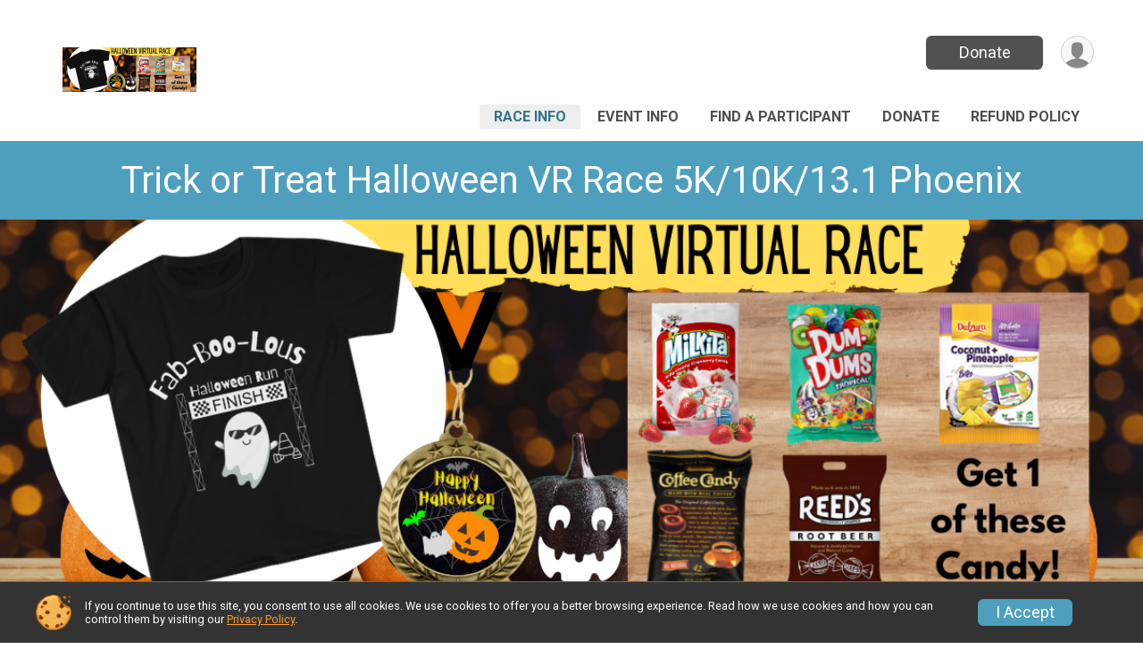

--- FILE ---
content_type: text/html; charset=utf-8
request_url: https://runsignup.com/Race/AZ/Phoenix/TrickorTreatHalloweenVRRace5K10K131Phoenix
body_size: 9870
content:
<!DOCTYPE html>
<html lang="en-US">
	<head>
				<script defer="defer" src="https://cdnjs.runsignup.com/ajax/libs/webfont/1.6.28/webfontloader.js" integrity="sha512-v/wOVTkoU7mXEJC3hXnw9AA6v32qzpknvuUF6J2Lbkasxaxn2nYcl+HGB7fr/kChGfCqubVr1n2sq1UFu3Gh1w==" crossorigin="anonymous"></script>
		<link rel="preconnect" href="https://fonts.gstatic.com" />
		<link rel="preconnect" href="https://www.gstatic.com" />
		<link rel="preconnect" href="https://fonts.googleapis.com" />

				<script defer="defer" type="text/javascript" src="https://d368g9lw5ileu7.cloudfront.net/js/race/templates/raceTemplate3.min.bOzgCU.js"></script>		<script defer="defer" type="text/javascript" src="https://d368g9lw5ileu7.cloudfront.net/js/ui/stickyHeader.min.bLz6Mi.js"></script>
				<script defer="defer" type="text/javascript" src="https://d368g9lw5ileu7.cloudfront.net/js/components/lazyLoad.min.bLGmDc.js"></script>		
				<link rel="stylesheet" type="text/css" href="https://d368g9lw5ileu7.cloudfront.net/css/frameRaceTemplate3.scss.rsu.min.bPB8VX.css" />

		

			<meta name="viewport" content="width=device-width,initial-scale=1,shrink-to-fit=no,viewport-fit=cover" />
	<meta http-equiv="Content-Type" content="text/html;charset=utf-8" />
<meta name="verify-v1" content="pPPI9MXDo069DhV+2itqhV46AR8OWnG+NxzCulTUTns=" />
<meta name="google-site-verification" content="wFyq2zuG7IBY5ilQqEELBypyn04UZIYBgKPHrTMnTUg" />

	<link rel="canonical" href="https://runsignup.com/Race/AZ/Phoenix/TrickorTreatHalloweenVRRace5K10K131Phoenix" />

								<link rel="search" type="application/opensearchdescription+xml" title="RunSignup" href="/opensearch.xml" />
	
<title>Trick or Treat Halloween VR Race 5K/10K/13.1 Phoenix</title>

	<meta property="og:url" content="https://runsignup.com/Race/AZ/Phoenix/TrickorTreatHalloweenVRRace5K10K131Phoenix" />

		
	<meta property="og:title" content="Trick or Treat Halloween VR Race 5K/10K/13.1 Phoenix" />
	<meta name="twitter:title" content="Trick or Treat Halloween VR Race 5K/10K/13.1 Phoenix" />
			<meta name="keywords" content="Trick or Treat Halloween VR Race 5K/10K/13.1 Phoenix,Phoenix AZ, Run, Running, Register, Sign Up" />
	<meta name="description" content="The Trick or Treat Halloween VR Race 5K/10K/13.1 Phoenix is on Monday October 31, 2022 to Saturday November 5, 2022. It includes the following events: 5K/10K/Half Marathon FULL Packet (T-Shirt, Medal, Virtual Packet), 5K/10K/Half Marathon (Medal Only), and 5K/10K/Half Marathon Premium (T-Shirt, Medal, Halloween Candy)." />
	<meta property="og:description" content="The Trick or Treat Halloween VR Race 5K/10K/13.1 Phoenix is on Monday October 31, 2022 to Saturday November 5, 2022. It includes the following events: 5K/10K/Half Marathon FULL Packet (T-Shirt, Medal, Virtual Packet), 5K/10K/Half Marathon (Medal Only), and 5K/10K/Half Marathon Premium (T-Shirt, Medal, Halloween Candy)." />
	<meta name="twitter:description" content="The Trick or Treat Halloween VR Race 5K/10K/13.1 Phoenix is on Monday October 31, 2022 to Saturday November 5, 2022. It includes the following events: 5K/10K/Half Marathon FULL Packet (T-Shirt, Medal, Virtual Packet), 5K/10K/Half Marathon (Medal Only), and 5K/10K/Half Marathon Premium (T-Shirt, Medal, Halloween Candy)." />
	<meta property="og:type" content="website" />
				
									
										<meta property="og:image" content="https://d368g9lw5ileu7.cloudfront.net/races/race91438-social1200x630.bHBrIQ.jpg" />

										<meta property="og:image:width" content="1200" />
				<meta property="og:image:height" content="630" />
			
			<meta name="twitter:card" content="summary_large_image" />
			<meta name="twitter:image" content="https://d368g9lw5ileu7.cloudfront.net/races/race91438-social1200x630.bHBrIQ.jpg" />
				<meta property="og:site_name" content="Trick or Treat Halloween VR Race 5K/10K/13.1 Phoenix" />

		



		<link rel="icon" href="https://d368g9lw5ileu7.cloudfront.net/img/nonversioned/favicon/runsignup/icon.png" type="image/png" /> 	<link rel="icon" href="https://d368g9lw5ileu7.cloudfront.net/img/nonversioned/favicon/runsignup/icon.svg" type="image/svg+xml" /> 
		<link rel="apple-touch-icon" href="https://d368g9lw5ileu7.cloudfront.net/img/nonversioned/favicon/runsignup/apple-touch-icon.png" /> 
	<link rel="manifest" href="https://d368g9lw5ileu7.cloudfront.net/manifest/runsignup/site.bJOg53.webmanifest" />

				
							


		
				
								<link rel="stylesheet" type="text/css" href="https://d3dq00cdhq56qd.cloudfront.net/c138323.bPxM_5.bI_UT8/race/134740/f2dbcbaeb233a7beb8dd71688c482429/themedRaceTemplate3-otf.scss.css" />
			
				<!-- DYNAMIC_CSS_PLACEHOLDER -->

				
<link rel="stylesheet" type="text/css" href="https://iad-dynamic-assets.runsignup.com/us-east-1-src/prod/iconfonts/ee8f7e0577a3411fb0287beac2f41140/style.css" />
				
	<script type="text/javascript" src="https://cdnjs.runsignup.com/ajax/libs/jquery/3.7.1/jquery.min.js" integrity="sha512-v2CJ7UaYy4JwqLDIrZUI/4hqeoQieOmAZNXBeQyjo21dadnwR+8ZaIJVT8EE2iyI61OV8e6M8PP2/4hpQINQ/g==" crossorigin="anonymous"></script>
	<script type="text/javascript" src="https://cdnjs.runsignup.com/ajax/libs/jqueryui/1.14.1/jquery-ui.min.js" integrity="sha512-MSOo1aY+3pXCOCdGAYoBZ6YGI0aragoQsg1mKKBHXCYPIWxamwOE7Drh+N5CPgGI5SA9IEKJiPjdfqWFWmZtRA==" crossorigin="anonymous"></script>

<script type="application/json" id="sessionJsData">
{
			"csrf": "IJxVJ34uw6A4USykrYcUnFmqT2LIVlex",
		"serverTzOffset": -18000000
}
</script>

<script type="text/javascript" src="https://d368g9lw5ileu7.cloudfront.net/js/session.min.bN4VU_.js"></script><script type="text/javascript" src="https://d368g9lw5ileu7.cloudfront.net/js/utils.min.bPhFFz.js"></script><script type="text/javascript" src="https://d368g9lw5ileu7.cloudfront.net/js/windows.min.bz27OH.js"></script>
	<script defer="defer" type="text/javascript" src="https://d368g9lw5ileu7.cloudfront.net/js/analytics/runalytics.min.bOsW8C.js"></script>	<script type="application/json" id="runalyticsData">
	{
					"raceId": 134740,
			"timezone": "America\/Phoenix",
				"analyticsApiBaseUrl": "https:\/\/analytics.runsignup.com\/prod\/",
		"validTrackingSources": [1,100,200,300,400,500,600],
		"validTrackingMediums": [1,200,201,202,203,204,300,400,500,501,600]
	}
	</script>


		
									


	
					<script async src="https://www.googletagmanager.com/gtag/js?id=G-EW8QY8DJRE"></script>
		<script>//<![CDATA[
			window.dataLayer = window.dataLayer || [];
			function gtag(){dataLayer.push(arguments);}
			gtag('js', new Date());
			gtag('config', "G-EW8QY8DJRE"
											);
		//]]></script>
	
															<script async src="https://www.googletagmanager.com/gtag/js?id=G-QKEVS8BTWC"></script>
		<script>//<![CDATA[
			window.dataLayer = window.dataLayer || [];
			function gtag(){dataLayer.push(arguments);}
			gtag('js', new Date());
			gtag('config', "G-QKEVS8BTWC",
				{				"domain": "runsignup.com",
				"user_type": "public",
				"business_line": "RunSignup",
				"site_type": "Race Site"				}
			);
								//]]></script>
	
				
		
					
				
				<script defer="defer" type="text/javascript" src="https://d368g9lw5ileu7.cloudfront.net/js/ui/rsuMobileNav.min.bO77bH.js"></script>	</head>
	<body data-popup-style="1">

				<a href="#mainContent" class="rsuBtn rsuBtn--xs rsuBtn--themed margin-0 rsuSkipNavLink">Skip to main content</a>

					<div id="blackOverlay" class="overlay overlayBlack"></div>



	<div id="acceptCookies" style="display: none;">
		<p>
			In order to use RunSignup, your browser must accept cookies.  Otherwise, you will not be able to register for races or use other functionality of the website.
			However, your browser doesn't appear to allow cookies by default.
		</p>
					<p>
				<b>Click the “Accept Cookie Policy” button below to accept the use of cookies on your browser.</b>
			</p>
			<p>
				If you still see this message after clicking the link, then your browser settings are likely set to not allow cookies.
				Please try enabling cookies.  You can find instructions at <a href="https://www.whatismybrowser.com/guides/how-to-enable-cookies/auto">https://www.whatismybrowser.com/guides/how-to-enable-cookies/auto</a>.
			</p>
			<hr class="hr--gray" />
			<div class="ta-center submitBackLinks">
				<form method="post" action="/WidgetAux/AcceptCookies" target="acceptCookies">
					<button type="submit" class="rsuBtn rsuBtn--primary">Accept Cookie Policy</button>
				</form>
			</div>
				<iframe name="acceptCookies" height="0" width="0" frameborder="0" scrolling="no"></iframe>
	</div>
	<script type="text/javascript" src="https://d368g9lw5ileu7.cloudfront.net/js/acceptCookiesPopup.min.bEboUX.js"></script>


				

				
		
								
	<div class="stickyHeader" data-scroll-top-down="160">
		<div class="stickyHeader__container container">
			<div class="stickyHeader__left">
				<button type="button" class="rsuMobileNavMenuBtn rsuMobileNavMenuBtn--sticky" aria-label="Toggle Mobile Navigation"><i class="icon icon-menu" aria-hidden="true" ></i></button>
				<div class="stickyHeader__logo hidden-xs-down">
										<a href="/Race/AZ/Phoenix/TrickorTreatHalloweenVRRace5K10K131Phoenix" >
													<img src="https://d368g9lw5ileu7.cloudfront.net/races/race134740-scaled-logo-0.bMit_O.png" alt="Trick or Treat Halloween VR Race 5K/10K/13.1 Phoenix home" />
											</a>
				</div>
				<div class="stickyHeader__details">
					<h2 class="" >
													<a href="/Race/AZ/Phoenix/TrickorTreatHalloweenVRRace5K10K131Phoenix">Trick or Treat Halloween VR Race 5K/10K/13.1 Phoenix</a>
																							</h2>
					<span class="date">
																																																																										Mon October 31 - Sat November 5
																											
																										</span>
				</div>
			</div>

						<div class="stickyHeader__actions stickyHeader__actions--mobile-flex">
								
																																										<a href="/Race/Donate/AZ/Phoenix/TrickorTreatHalloweenVRRace5K10K131Phoenix" class="rsuBtn rsuBtn--primary rsuBtn--md rsuBtn--mobile-responsive margin-tb-0">
														Donate
						
							<span class="fs-xs-2 d-block"></span>						</a>
									
			</div>
			<div class="stickyHeader__avatar-menu hidden-xs-down margin-l-10">
								
<button type="button" aria-label="User Menu" class="rsuCircleImg rsuCircleImg--xs "  data-rsu-menu="userRsuMenu2" style="background-image: url(https://d368g9lw5ileu7.cloudfront.net/img/user.bOhrdK.svg);"></button>
<div class="rsuMenu padding-0" id="userRsuMenu2" hidden="hidden">
	<div class="rsuMenu__content overflow-auto">
		<div class="rsuAccountMenu">
			<div class="rsuAccountMenu__header">
																					<img src="https://d368g9lw5ileu7.cloudfront.net/img/logos/logo-rsu.bIAeuH.svg"
					alt=""
					class="rsuAccountMenu__logo"
					style="width: 200px;"
				/>
			</div>
			<div class="rsuAccountMenu__content">
																		<a href="/Login" class="rsuAccountMenu__link">
						<div class="rsuAccountMenu__link__main">
							<div class="rsuAccountMenu__link__img rsuAccountMenu__link__img--signIn" aria-hidden="true"></div>
							<div class="rsuAccountMenu__link__content">
								<div class="rsuAccountMenu__link__content__title">Sign In</div>
							</div>
						</div>
					</a>

										<a href="/CreateAccount?redirect=%2FRace%2FAZ%2FPhoenix%2FTrickorTreatHalloweenVRRace5K10K131Phoenix" class="rsuAccountMenu__link">
						<div class="rsuAccountMenu__link__main">
							<div class="rsuAccountMenu__link__img rsuAccountMenu__link__img--createAccount" aria-hidden="true"></div>
							<div class="rsuAccountMenu__link__content">
								<div class="rsuAccountMenu__link__content__title">Create Account</div>
							</div>
						</div>
					</a>

										<a href="https://help.runsignup.com/" class="rsuAccountMenu__link" target="_blank" rel="noopener noreferrer">
						<div class="rsuAccountMenu__link__main">
							<div class="rsuAccountMenu__link__img rsuAccountMenu__link__img--help" aria-hidden="true"></div>
							<div class="rsuAccountMenu__link__content">
								<div class="rsuAccountMenu__link__content__title">Help</div>
							</div>
						</div>
					</a>
							</div>
		</div>
	</div>
</div>

<script defer="defer" type="text/javascript" src="https://d368g9lw5ileu7.cloudfront.net/js/ui/rsuMenu.min.bNnn_m.js"></script>			</div>
		</div>
	</div>
		
				
<nav class="runnerUI3Nav rsuMobileNav rsuMobileNav--left" data-focus="#rsuMobileNavCloseBtn" aria-hidden="true">
	<button type="button" id="rsuMobileNavCloseBtn" class="rsuMobileNav__closeBtn rsuBtn rsuBtn--text--white rsuBtn--padding-xs margin-t-25 margin-l-10 margin-b-0" aria-label="Close or Skip Mobile Navigation"><i class="icon icon-cross fs-md-2 margin-0" aria-hidden="true" ></i></button>
	<div class="rsuMobileNav__content">
		<ul>
											<li class="rsuMobileNav__link">
											<a href="/Race/AZ/Phoenix/TrickorTreatHalloweenVRRace5K10K131Phoenix"
													>Race Info</a>
					
														</li>
												<li class="rsuMobileNav__link">
											<a href="/Race/Events/AZ/Phoenix/TrickorTreatHalloweenVRRace5K10K131Phoenix"
													>Event Info</a>
					
														</li>
												<li class="rsuMobileNav__link">
											<a href="/Race/FindARunner/?raceId=134740"
													>Find a Participant</a>
					
														</li>
												<li class="rsuMobileNav__link">
											<a href="/Race/Donate/AZ/Phoenix/TrickorTreatHalloweenVRRace5K10K131Phoenix"
													>Donate</a>
					
														</li>
												<li class="rsuMobileNav__link">
											<a href="/Race/134740/RefundPolicy"
													>Refund Policy</a>
					
														</li>
							</ul>
	</div>
</nav>

				<div class="rsuMobileNavOverlay"></div>

				<div class="rsu-template-wrapper rsuMobileNavPageContainer">
			<div id="transparencyScreen"></div>

						
										
				
<div class="rsu-racesite-template2">
		
			
				
<div class="head">
	<div class="container">
		<div class="flex-parent flex-wrap">
			<button type="button" class="rsuMobileNavMenuBtn" aria-label="Toggle Mobile Navigation"><i class="icon icon-menu" aria-hidden="true" ></i></button>
			<div class="template-race-logo">
								<a href="/Race/AZ/Phoenix/TrickorTreatHalloweenVRRace5K10K131Phoenix" >
											<img src="https://d368g9lw5ileu7.cloudfront.net/races/race134740-scaled-logo-0.bMit_O.png" alt="Trick or Treat Halloween VR Race 5K/10K/13.1 Phoenix home" />
									</a>
			</div>
			<div class="flex-1 flex-parent template-head-right flex-direction-column">
				<div class="action-buttons flex-parent align-items-center">
																																																												<a href="/Race/Donate/AZ/Phoenix/TrickorTreatHalloweenVRRace5K10K131Phoenix" class="rsuBtn rsuBtn--primary rsuBtn--mobile-responsive rsuBtn--full-width-sm margin-0">
																Donate
							
								<span class="fs-xs-2 d-block"></span>							</a>
																							
					<div class="template-avatar-menu">
						
<button type="button" aria-label="User Menu" class="rsuCircleImg rsuCircleImg--xs "  data-rsu-menu="userRsuMenu" style="background-image: url(https://d368g9lw5ileu7.cloudfront.net/img/user.bOhrdK.svg);"></button>
<div class="rsuMenu padding-0" id="userRsuMenu" hidden="hidden">
	<div class="rsuMenu__content overflow-auto">
		<div class="rsuAccountMenu">
			<div class="rsuAccountMenu__header">
																					<img src="https://d368g9lw5ileu7.cloudfront.net/img/logos/logo-rsu.bIAeuH.svg"
					alt=""
					class="rsuAccountMenu__logo"
					style="width: 200px;"
				/>
			</div>
			<div class="rsuAccountMenu__content">
																		<a href="/Login" class="rsuAccountMenu__link">
						<div class="rsuAccountMenu__link__main">
							<div class="rsuAccountMenu__link__img rsuAccountMenu__link__img--signIn" aria-hidden="true"></div>
							<div class="rsuAccountMenu__link__content">
								<div class="rsuAccountMenu__link__content__title">Sign In</div>
							</div>
						</div>
					</a>

										<a href="/CreateAccount?redirect=%2FRace%2FAZ%2FPhoenix%2FTrickorTreatHalloweenVRRace5K10K131Phoenix" class="rsuAccountMenu__link">
						<div class="rsuAccountMenu__link__main">
							<div class="rsuAccountMenu__link__img rsuAccountMenu__link__img--createAccount" aria-hidden="true"></div>
							<div class="rsuAccountMenu__link__content">
								<div class="rsuAccountMenu__link__content__title">Create Account</div>
							</div>
						</div>
					</a>

										<a href="https://help.runsignup.com/" class="rsuAccountMenu__link" target="_blank" rel="noopener noreferrer">
						<div class="rsuAccountMenu__link__main">
							<div class="rsuAccountMenu__link__img rsuAccountMenu__link__img--help" aria-hidden="true"></div>
							<div class="rsuAccountMenu__link__content">
								<div class="rsuAccountMenu__link__content__title">Help</div>
							</div>
						</div>
					</a>
							</div>
		</div>
	</div>
</div>

					</div>
				</div>
				<div class="race-navigation flex-1">
					<nav class="runnerUI3Nav">
						<ul class="menu primaryMenu">
																						
	<li class="current">
		<a
							href="/Race/AZ/Phoenix/TrickorTreatHalloweenVRRace5K10K131Phoenix"
								>Race Info</a>

					</li>
															
	<li >
		<a
							href="/Race/Events/AZ/Phoenix/TrickorTreatHalloweenVRRace5K10K131Phoenix"
								>Event Info</a>

					</li>
															
	<li >
		<a
							href="/Race/FindARunner/?raceId=134740"
								>Find a Participant</a>

					</li>
															
	<li >
		<a
							href="/Race/Donate/AZ/Phoenix/TrickorTreatHalloweenVRRace5K10K131Phoenix"
								>Donate</a>

					</li>
															
	<li >
		<a
							href="/Race/134740/RefundPolicy"
								>Refund Policy</a>

					</li>
																											</ul>
					</nav>
				</div>
			</div>
								</div>
	</div>
</div>

														
<div class="race-branding-alternate ">
	<div class="event-title-alt " >
		<div class="container">
			<div class="bs4-row">
				<div class="col-md-12">
										<h1 class="runnerUITitle">
													<a href="/Race/AZ/Phoenix/TrickorTreatHalloweenVRRace5K10K131Phoenix">Trick or Treat Halloween VR Race 5K/10K/13.1 Phoenix</a>
																							</h1>

														</div>
			</div>
		</div>
	</div>
	<div class="race-branding-img-alt">
				
<img
						src="https://d368g9lw5ileu7.cloudfront.net/races/races-91xxx/91438/raceBanner-Gzy8lfkA-bHBrIQ.png"
		srcset="
									https://d368g9lw5ileu7.cloudfront.net/races/races-91xxx/91438/raceBanner-Gzy8lfkA-bHBrIQ.png 1200w,
			https://d368g9lw5ileu7.cloudfront.net/races/races-91xxx/91438/raceBanner-Gzy8lfkA-bHBrIQ-medium.png 960w,
			https://d368g9lw5ileu7.cloudfront.net/races/races-91xxx/91438/raceBanner-Gzy8lfkA-bHBrIQ-small.png 480w
		"
		sizes="
		(min-width: 1500px) 1500px,
		100vw
	"
	border="0" alt=""
/>
	</div>
	<div class="race-details-wrapper">
		<div class="container">
			<div class="bs4-row">
				<div class="col-md-12">
					<div class="details-left">
						<div class="race-date">
														
																				Mon October 31 - Sat November 5
									
									</div>
						<div class="race-location">
																															Phoenix, AZ 85026 US
																														<span class="directions">
									<a class="hasTouchscreenUrl icon-location2" href="/Race/Info/AZ/Phoenix/TrickorTreatHalloweenVRRace5K10K131Phoenix#directions" data-touch-href="https://maps.apple.com/?daddr=Anywhere+USA%2CPhoenix+AZ+85026" >Directions</a>
								</span>
													</div>
					</div>
					<div class="details-right">
						<div class="race-socialshare">
							<div class="shareLinks">
																																			




		
												
						






<div class="rsuSocialMediaBtnGroup padding-10">
		<button type="button" class="rsuSocialMediaBtn icon icon-facebook rsuSocialMediaBtn--fb rsuSocialMediaBtn--small" aria-label="Share on Facebook"
		data-share-type="facebook"
		data-url=""
	>
	</button>
	
		<button type="button" class="rsuSocialMediaBtn icon icon-twitter-x rsuSocialMediaBtn--tw rsuSocialMediaBtn--small" data-share-type="twitter" data-popup-id-prefix="raceShareLink" aria-label="Share on Twitter"></button>
	
	<div id="raceShareLink-socialSharePopup-twitter" hidden="hidden" data-append-url="true">
		<div class="formInput margin-t-15">
			<label class="formInput__label margin-t-5" for="socialShareTwitterMessage">Enter your Tweet</label>
			<textarea rows="5" cols="100" class="noTinyMce margin-t-5" id="socialShareTwitterMessage" placeholder="Your Message" required="required">	Check out this race! </textarea>
		</div>

				<div data-action="post">
			<div class="ta-center submitBackLinks">
				<a href="#" rel="me" target="_blank" class="submit rsuBtn rsuBtn--twitter margin-0"><i class="icon icon-twitter-x margin-r-10" aria-hidden="true" ></i> Tweet</a>
			</div>
		</div>
	</div>

				<button type="button" class="rsuSocialMediaBtn icon icon-mail4 rsuSocialMediaBtn--gray rsuSocialMediaBtn--small" aria-label="Share via Email"
		data-share-type="email"
		data-default-recipient=""
		data-email-subject="Check out this race!"
		data-email-body="Check out this race!"
		data-append-current-url="true"
	>
	</button>
		<button type="button" class="rsuSocialMediaBtn icon icon-bubbles2 rsuSocialMediaBtn--sms rsuSocialMediaBtn--small" data-share-type="sms" data-popup-id-prefix="raceShareLink" aria-label="Share through Text"></button>
	
		<div id="raceShareLink-socialSharePopup-sms" hidden="hidden" data-append-url="true">
		<div class="formInput margin-t-15">
			<label class="formInput__label" for="socialShareSmsMessage">Enter your message</label>
			<textarea rows="5" cols="100" class="noTinyMce margin-t-5" id="socialShareSmsMessage" placeholder="Your Message" required="required">Check out this race!</textarea>
		</div>
		<p class="padding-0 ta-center fs-xs-2">Please be advised that utilizing this text feature may result in additional SMS and data charges from your mobile service provider. </p>
		<div data-action="send">
			<div class="ta-center submitBackLinks">
				<a href="" class="submit rsuBtn rsuBtn--twitter margin-0"><i class="icon icon-bubble" aria-hidden="true" ></i> Send Text</a>
			</div>
		</div>
	</div>
</div>

<script defer="defer" type="text/javascript" src="https://d368g9lw5ileu7.cloudfront.net/js/rsuSocialMediaButtons.min.bMZnZw.js"></script>																								</div>
						</div>
						<div class="racejoy">
																				</div>
					</div>
				</div>
			</div>
		</div>
	</div>

		</div>
								
				
		<script type="application/ld+json">{"@context":"http:\/\/schema.org","@type":"SportsEvent","additionalType":"Product","name":"Trick or Treat Halloween VR Race 5K\/10K\/13.1 Phoenix","location":{"@type":"Place","name":"Phoenix","address":{"@type":"PostalAddress","streetAddress":"Anywhere USA","addressLocality":"Phoenix","postalCode":"85026","addressRegion":"AZ","addressCountry":"US"}},"startDate":"2022-10-31T08:00:00-07:00","endDate":"2022-11-05T19:00:59-07:00","description":"Run for Halloween! With the Premium packet, We&#39;ll send you a large bag of Halloween candy you can eat yourself or hand out!\r\nRun an individual run in your own time &amp; pace (5K, 10K, or 13.1 Half Marathon, Marathon) or at any destination of your choice and get swagged up on us!\r\nRun a 5K near me or train for a 5K\/10K\/Half-Marathon with our virtual race!\r\nYou can run at anytime and anywhere you wish. Once complete, you can send your results through to us at contact&#64;thebestraces.com to upload to our website.\r\n\u00a0\r\n\u00a0\r\nDon&#39;t want to wait for your packet? Just e-mail us at contact&#64;thebestraces.com and we&#39;ll send out your packet right away!\r\nYour Swag Bag includes:\r\nVirtual Swag Bag:\r\nYour Virtual Swag Bag includes:\r\n- Certificate of Completion with Digital Medal\r\n- Custom Bib (Printable\/Optional)\r\n- Online Results\r\n- Fun Warrior Fit Training Plan\r\nMedal Packet includes:\r\n- All of the above\r\n&#43; plus a large 3&#34; medal shipped to your home\r\nFull packet includes:\r\n- All of the above\u00a0\r\n- large\u2026","url":"https:\/\/runsignup.com\/Race\/AZ\/Phoenix\/TrickorTreatHalloweenVRRace5K10K131Phoenix","image":"https:\/\/d368g9lw5ileu7.cloudfront.net\/races\/races-91xxx\/91438\/raceBanner-Gzy8lfkA-bHBrIQ.png","organizer":{"@type":"Organization","name":"Trick or Treat Halloween VR Race 5K\/10K\/13.1 Phoenix","url":"https:\/\/runsignup.com\/"}}</script>

							
			
								<div class="race-content">
			<main id="mainContent">
																																<div class="container">
						

		

			
	
	

		<div class="rsuEventTileContainer ">

					<div class="ta-center margin-b-20">
				<h2>Events</h2>
			</div>
		
				
				
				
				<div class="d-grid grid-gap-20 eventGrid ">
			<div  >
	<div class=" rsuBorderTop rsuTile border-0 rounded-3 lt-gray rsuEventTile">
						<div class="rsuEventTile__content">
									<h2 class="rsuEventTile__header">
				<a href="/Race/Events/AZ/Phoenix/TrickorTreatHalloweenVRRace5K10K131Phoenix#event-639085">5K/10K/Half Marathon FULL Packet (T-Shirt, Medal, Virtual Packet)</a>
			</h2>

			<div class="rsuEventTile__information">
								
								
																			
						
																												
								<div class="rsuEventTile__description">
																															</div>
			</div>
			<div class="rsuEventTile__actionBtn">
							</div>
		</div>

					</div>
</div>

<script defer="defer" type="text/javascript" src="https://d368g9lw5ileu7.cloudfront.net/js/ui/rsuRibbon.min.bO8Qam.js"></script>																																									


<div  >
	<div class=" rsuBorderTop rsuTile border-0 rounded-3 lt-gray rsuEventTile">
						<div class="rsuEventTile__content">
									<h2 class="rsuEventTile__header">
				<a href="/Race/Events/AZ/Phoenix/TrickorTreatHalloweenVRRace5K10K131Phoenix#event-639086">5K/10K/Half Marathon (Medal Only)</a>
			</h2>

			<div class="rsuEventTile__information">
								
								
																			
						
																												
								<div class="rsuEventTile__description">
																															</div>
			</div>
			<div class="rsuEventTile__actionBtn">
							</div>
		</div>

					</div>
</div>

																																									


<div  >
	<div class=" rsuBorderTop rsuTile border-0 rounded-3 lt-gray rsuEventTile">
						<div class="rsuEventTile__content">
									<h2 class="rsuEventTile__header">
				<a href="/Race/Events/AZ/Phoenix/TrickorTreatHalloweenVRRace5K10K131Phoenix#event-639087">5K/10K/Half Marathon Premium (T-Shirt, Medal, Halloween Candy)</a>
			</h2>

			<div class="rsuEventTile__information">
								
								
																																																																																			
						
																					<div class="rsuEventTile__time">
									<span class="sr-only">Time:</span>
									8:00AM MST
																			<em aria-hidden="true">-</em> 7:00PM MST
																	</div>
																						
								<div class="rsuEventTile__description">
																															</div>
			</div>
			<div class="rsuEventTile__actionBtn">
							</div>
		</div>

					</div>
</div>
		</div>

				
	</div>

<script defer="defer" type="text/javascript" src="https://d368g9lw5ileu7.cloudfront.net/js/race/templates/raceTemplateEvents.min.bFD2Ky.js"></script>					</div>
								<div class="container">
					<div class="bs4-row">
						<div class="col-md-12">
														
							



	

<section class="orderable noBorder">
<div>
<h2>Race Website</h2>
<p>Additional race information can be found at <strong><a href="https://www.thebestraces.com" rel="noopener noreferrer" target="_blank">https://www.thebestraces.com</a></strong>.</p>
</div>
</section>
<section class="orderable noBorder">
<div class="margin-b-25">
<h2>Place</h2>
<div>
Anywhere USA<br/>
Phoenix, AZ US 85026
</div>
</div>
</section>
<section class="orderable noBorder">
<div>
<h2>Description</h2>
<div class="margin-b-25">
<div id="raceFullDesc">
<h3><span style="color:#000000">Run for Halloween! With the Premium packet, We&#39;ll send you a large bag of Halloween candy you can eat yourself or hand out!<br /><br /></span></h3>
<h3><span style="color:#000000">Run an individual run in your own time &amp; pace (5K, 10K, or 13.1 Half Marathon, Marathon) or at any destination of your choice and get swagged up on us!<br /><br /></span></h3>
<h3><span style="color:#000000">Run a 5K near me or train for a 5K/10K/Half-Marathon with our virtual race!<br /><br /></span></h3>
<h3><span style="color:#000000">You can run at anytime and anywhere you wish. Once complete, you can send your results through to us at <a href="mailto:contact&#64;thebestraces.com" target="_blank" rel="nofollow noopener noreferrer">contact&#64;thebestraces.com</a> to upload to our website.</span></h3>
<h3> </h3>
<h4> </h4>
<h4><span style="color:#34495e">Don&#39;t want to wait for your packet? Just e-mail us at <a style="color:#34495e" href="mailto:contact&#64;thebestraces.com" target="_blank" rel="nofollow noopener noreferrer"><span style="color:#3598db">contact&#64;thebestraces.com</span></a> and we&#39;ll send out your packet right away!</span></h4>
<h5><br /><br /><span style="color:#e03e2d"><strong>Your Swag Bag includes:</strong></span></h5>
<h5><span style="color:#000000"><strong>Virtual Swag Bag:</strong></span></h5>
<h5><span style="color:#000000">Your Virtual Swag Bag includes:</span></h5>
<h5><span style="color:#000000">- Certificate of Completion with Digital Medal</span></h5>
<h5><span style="color:#000000">- Custom Bib (Printable/Optional)</span></h5>
<h5><span style="color:#000000">- Online Results</span></h5>
<h5><span style="color:#000000">- Fun Warrior Fit Training Plan<br /><br /><br /></span></h5>
<h5><strong><span style="color:#000000">Medal Packet includes:</span></strong></h5>
<h5><span style="color:#000000">- All of the above</span></h5>
<h5><span style="color:#000000">&#43; plus a large 3&#34; medal shipped to your home<br /><br /><br /></span></h5>
<h5><strong><span style="color:#000000">Full packet includes:</span></strong></h5>
<h5><span style="color:#000000">- All of the above </span></h5>
<h5><span style="color:#000000">- large 3&#34; medal</span></h5>
<h5><span style="color:#000000">- Plus This Year&#39;s Themed Shirt</span></h5>
<h5><span style="color:#000000">- Shipping Included!</span><span style="color:#000000"><br /><br /></span></h5>
<h4><br /><span style="color:#000000">All items will be mailed directly to your home so NO package pickup is required!</span></h4>
<h4><span style="color:#000000">Entry also includes a free (optional) membership into our running community where we send tips, advice, encouragement, and special offers to our runners. </span></h4>
<h4><span style="color:#000000">Please note that this is a SELF-COORDINATED run with no setup, chip-timing, or coordinators on-site. Your time will be self-recorded, submitted, and can be posted on our website after your run.</span></h4>
<h5> </h5>
<h3><b><span style="color:#236fa1">With our Packet, you’ll also get some exclusive goodies from our sponsors:</span></b></h3>
<h4>- (Optional) Small Virtual Fitness Class with Fitness Coach</h4>
<h4>- (Optional) Training Plan designed by a Private Running Coach</h4>
<h3>- Groups of 4 or more will get a box of Healthy Snacks delivered right to your door! (First two groups). This option will be removed when we have a group of 4 signed up! </h3>
<h3>- Monthly Virtual Running Challenges with Free Giveaways </h3>
<h3>- Sign-up for our Free <b>Keep Running</b> <b>Newsletter</b> (Free Challenges, Tips, Giveaways each Month): <u><a href="http://eepurl.com/cfzxjv" target="_blank" rel="nofollow noopener noreferrer">http://eepurl.com/</a><b><a href="http://eepurl.com/cfzxjv" target="_blank" rel="nofollow noopener noreferrer">cfzxjv</a></b></u></h3>
<h3>- Find out more about how we work with Companies &amp; Non-Profits: <u><a href="http://www.forgloria.com" target="_blank" rel="nofollow noopener noreferrer">www.forgloria.com</a></u></h3>
<h5> </h5>
<p><b>Important Note for International Orders:</b></p>
<p>For International orders, we can ship shirts to U.K., Germany, Canada, and Australia. There will be no surcharge for overseas mailing but custom shirts will be mailed in lieu of medal. Medals can be requested but will require an additional $8.00 for overseas mailing.</p>
<p>For International orders, medals are standard design for all types of medals (Custom Medals CANNOT be shipped overseas at this time). </p>
</div>
</div>
</div>
</section>
<section id="contactFormSection" class="orderable noBorder">
<div class="margin-b-25">
<h2>Race Contact Info</h2>
<div>
<section
class="noBorder contactFormSection padding-0">
<p class="hideContactForm">If you have any questions about this race, click the button below.</p>
<button type="button" class="rsuBtn rsuBtn--md hideContactFormBtn
rsuBtn--primary" aria-label="Click to reveal the contact form for questions">Questions?</button>
<div class="contactFormTemplate" hidden="hidden">
<form method="post" class="contactForm" action="/Race/Contact/134740">
<div data-action="fields">
<div class="bs4-row margin-t-10">
<div class="col-sm-6 col-md-4 margin-b-15 formInput">
<label class="formInput__label d-block margin-b-5" for="contactFormName">Name <span class="required" aria-label="Required information">*</span></label>
<input type="text" class="input-full-width" id="contactFormName" name="name" required="required" />
</div>
<div class="col-sm-6 col-md-4 margin-b-15 formInput">
<label class="formInput__label d-block margin-b-5" for="contactFormEmail">Email <span class="required" aria-label="Required information">*</span></label>
<input type="email" class="input-full-width" id="contactFormEmail" name="email" required="required" />
</div>
<div class="col-sm-6 col-md-4 margin-b-15 formInput">
<label class="formInput__label d-block margin-b-5" for="contactFormPhone">Phone</label>
<input type="tel" class="input-full-width" id="contactFormPhone" name="phone" />
</div>
<div class="col-md-12 margin-b-15 formInput">
<label class="formInput__label d-block margin-b-5" for="contactFormMessage">Question/Message <span class="required" aria-label="Required information">*</span></label>
<textarea rows="5" cols="50" class="input-full-width" id="contactFormMessage" name="msg" required="required"></textarea>
</div>
<div class="col-md-12 }">
<div class="margin-tb-10 d-inline-block">
<script defer="defer" src="https://www.google.com/recaptcha/api.js?hl=en"></script>
<div class="g-recaptcha" data-sitekey="6LcdnRATAAAAAA4C48ibTO2oi9ikfu_Avc1VfsZP"></div>
</div>
</div>
</div>
<div class="submitBackLinks">
<button type="submit" class="rsuBtn rsuBtn--md
rsuBtn--primary">Send Message</button>
<button type="button" class="rsuBtn rsuBtn--gray rsuBtn--md contactFormCancel" value="cancel">Cancel</button>
<input type="hidden" name="spamCheckMd5" value="74f7df68bf0d381612d9c07acc367c3f" />
<input type="hidden" name="spamCheck" value="" />
<script type="text/javascript">//<![CDATA[
$(function() {
$("input[name='spamCheck']").val("1769037427");
});
//]]></script>
<input type="hidden" name="csrf" value="IJxVJ34uw6A4USykrYcUnFmqT2LIVlex" />
</div>
</div>
<div data-action="submitting" style="display: none;" hidden="hidden">
<p>Please wait while we submit your question/message.</p>
</div>
<div data-action="complete" style="display: none;" hidden="hidden">
<p>Your question/message has been sent to the race director.</p>
</div>
</form>
</div>
<script type="text/javascript" src="https://d368g9lw5ileu7.cloudfront.net/js/components/contactForm.min.bMCyPH.js"></script></section>
</div>
</div>
</section>
<section class="orderable noBorder overflow-auto">
<section class="orderable noBorder overflow-auto">
<div class="margin-b-25">
</div>
</section>
</section>
<section class="noBorder">
<div class="margin-b-25">
<h2 id="directions" name="directions">Directions</h2>
<div>
<a class="touchscreenOnly" style="display: none;" href="https://maps.apple.com/?daddr=Anywhere+USA%2CPhoenix+AZ+85026">Open in External Application</a>
<div class="map-wrapper">
<div class="rsuTile margin-t-10">
<button id="raceLocationMapBtn" type="button" class="rsuBtn rsuBtn--text-whitebg rsuBtn--lg rsuBtn--full-width padding-30 margin-0" data-map-src="https://www.google.com/maps/embed/v1/place?q=Anywhere+USA++Phoenix%2C+AZ+US+85026&amp;zoom=10&amp;key=AIzaSyCfJWZshhNwB8Vrm13dSQGO8w3aRjUCgjE" style="background-image: url(https://d368g9lw5ileu7.cloudfront.net/img/map-btn-bgd.bFk0e5.png);"><i class="icon icon-location2" aria-hidden="true" ></i>View Map</button>
<div id="raceLocationMap" hidden="hidden" style="height: 400px;"></div>
</div>
</div>
</div>
</div>
</section>

<script defer="defer" type="text/javascript" src="https://d368g9lw5ileu7.cloudfront.net/js/race/infoTableRaceLocationMap.min.bFk0e5.js"></script>
<div hidden="hidden"><form method="post" action="/Fraud/Contact"><label>Email</label><input type="email" name="email"/><label>Comment</label><textarea name="comment"></textarea><input type="hidden" name="csrf" value="IJxVJ34uw6A4USykrYcUnFmqT2LIVlex" /><button type="submit">Submit</button></form></div>
						</div>
											</div>
				</div>
			</main>
		</div>
	
		
<div class="race-footer noPrint">
		

		
	<div class="bs4-row no-gutters race-footer-navigation">
		<div class="col-md-12">
			<div class="container">
				<div class="bs4-row foot-nav-column ">
																<div class="col-md-3 col-sm-3 race-footer-logo">
							<div class="race-logo-footer">
								<span class="footer-scale">
																		
																												<img src="https://d368g9lw5ileu7.cloudfront.net/races/race134740-scaled-logo-0.bMit_O.png" alt="Trick or Treat Halloween VR Race 5K/10K/13.1 Phoenix" />
																	</span>
							</div>
						</div>
					
																							<div class="col-md-3 col-sm-3 foot-nav-items">
								<ul>
																																																															<li>
													<a href="/Race/AZ/Phoenix/TrickorTreatHalloweenVRRace5K10K131Phoenix" class="foot-nav-item">Race Info</a>
												</li>
																																																																																				<li>
													<a href="/Race/Donate/AZ/Phoenix/TrickorTreatHalloweenVRRace5K10K131Phoenix" class="foot-nav-item">Donate</a>
												</li>
																																						</ul>
							</div>
													<div class="col-md-3 col-sm-3 foot-nav-items">
								<ul>
																																																															<li>
													<a href="/Race/Events/AZ/Phoenix/TrickorTreatHalloweenVRRace5K10K131Phoenix" class="foot-nav-item">Event Info</a>
												</li>
																																																																																				<li>
													<a href="/Race/134740/RefundPolicy" class="foot-nav-item">Refund Policy</a>
												</li>
																																						</ul>
							</div>
													<div class="col-md-3 col-sm-3 foot-nav-items">
								<ul>
																																																															<li>
													<a href="/Race/FindARunner/?raceId=134740" class="foot-nav-item">Find a Participant</a>
												</li>
																																						</ul>
							</div>
															</div>
			</div>
		</div>
	</div>

	<div class="bs4-row no-gutters race-copyright">
				<div class="col-md-12">
			<div class="container">										<footer>
											<span class="copyrightText">Powered by RunSignup, &copy; 2026</span>
					
																																				<span class="alignRight margin-r-15">
							<a href="/Race/134740/PrivacyPolicy">Privacy Policy</a> |
							<a id="footerContactLink" href="/Race/Info/AZ/Phoenix/TrickorTreatHalloweenVRRace5K10K131Phoenix#contactFormSection" target="_blank" rel="noopener noreferrer">Contact This Race</a>
						</span>
									</footer>
						</div>		</div>
	</div>
</div>

	<script defer="defer" src="https://cdnjs.runsignup.com/ajax/libs/popper.js/2.11.8/umd/popper.min.js" integrity="sha512-TPh2Oxlg1zp+kz3nFA0C5vVC6leG/6mm1z9+mA81MI5eaUVqasPLO8Cuk4gMF4gUfP5etR73rgU/8PNMsSesoQ==" crossorigin="anonymous"></script>
	<script defer="defer" src="https://cdnjs.runsignup.com/ajax/libs/tippy.js/6.3.7/tippy.umd.min.js" integrity="sha512-2TtfktSlvvPzopzBA49C+MX6sdc7ykHGbBQUTH8Vk78YpkXVD5r6vrNU+nOmhhl1MyTWdVfxXdZfyFsvBvOllw==" crossorigin="anonymous"></script>

		</div>

			
						
		</div>

				




														



<div id="cookiePolicyPopup" class="drawer drawer--bottom">
	<div class="drawer__content flex-parent flex-responsive align-items-center">
		<img src="https://d368g9lw5ileu7.cloudfront.net/img/frontend2018/cookie-img.bFehfM.png" width="40" height="40" alt="" class="margin-r-15 margin-r-0-medium-down hidden-phone" />
				<div class="flex-2 margin-r-15 hidden-md-down">
			<p class="fs-xs-2 margin-0 padding-tb-5 lh-initial">
				If you continue to use this site, you consent to use all cookies. We use cookies to offer you a better browsing experience. Read how we use cookies and how you can control them by visiting our <a href="/About-Us/Privacy-Policy" target="_blank">Privacy Policy</a>.
			</p>
		</div>
				<div class="flex-2 hidden-md-up">
			<p class="fs-sm-1 margin-0 padding-tb-5 lh-initial">
				If you continue to use this site, you consent to use all cookies. <button type="button" class="rsuExpando bkg-none border-0 color-inherit fs-sm-1" data-content-id="cookieMsg" aria-controls="cookieMsg">Learn More</button>
			</p>
			<div class="rsuExpando__content" id="cookieMsg" aria-expanded="false" hidden="hidden">
				<p class="fs-xs-2 margin-0">We use cookies to offer you a better browsing experience. Read how we use cookies and how you can control them by visiting our <a href="/About-Us/Privacy-Policy" target="_blank">Privacy Policy</a>.</p>
			</div>
		</div>
				<button type="button" class="rsuBtn rsuBtn--secondary rsuBtn--sm">I Accept</button>
	</div>
</div>

<script defer="defer" type="text/javascript" src="https://d368g9lw5ileu7.cloudfront.net/js/ui/expando.min.bObPAI.js"></script><script defer="defer" type="text/javascript" src="https://d368g9lw5ileu7.cloudfront.net/js/frontend.min.bOuWg-.js"></script>						

																			
		
		
		
		
		
		
		
		
		
		
		
			
						
				
		
		
		
		
		
		
		
				
		
		
		
		
			
									
				
	</body>
</html>
<!-- Response time: 0.320289 --><!-- DB: N -->

--- FILE ---
content_type: text/html; charset=utf-8
request_url: https://www.google.com/recaptcha/api2/anchor?ar=1&k=6LcdnRATAAAAAA4C48ibTO2oi9ikfu_Avc1VfsZP&co=aHR0cHM6Ly9ydW5zaWdudXAuY29tOjQ0Mw..&hl=en&v=PoyoqOPhxBO7pBk68S4YbpHZ&size=normal&anchor-ms=20000&execute-ms=30000&cb=ruox8wj4p5m0
body_size: 49271
content:
<!DOCTYPE HTML><html dir="ltr" lang="en"><head><meta http-equiv="Content-Type" content="text/html; charset=UTF-8">
<meta http-equiv="X-UA-Compatible" content="IE=edge">
<title>reCAPTCHA</title>
<style type="text/css">
/* cyrillic-ext */
@font-face {
  font-family: 'Roboto';
  font-style: normal;
  font-weight: 400;
  font-stretch: 100%;
  src: url(//fonts.gstatic.com/s/roboto/v48/KFO7CnqEu92Fr1ME7kSn66aGLdTylUAMa3GUBHMdazTgWw.woff2) format('woff2');
  unicode-range: U+0460-052F, U+1C80-1C8A, U+20B4, U+2DE0-2DFF, U+A640-A69F, U+FE2E-FE2F;
}
/* cyrillic */
@font-face {
  font-family: 'Roboto';
  font-style: normal;
  font-weight: 400;
  font-stretch: 100%;
  src: url(//fonts.gstatic.com/s/roboto/v48/KFO7CnqEu92Fr1ME7kSn66aGLdTylUAMa3iUBHMdazTgWw.woff2) format('woff2');
  unicode-range: U+0301, U+0400-045F, U+0490-0491, U+04B0-04B1, U+2116;
}
/* greek-ext */
@font-face {
  font-family: 'Roboto';
  font-style: normal;
  font-weight: 400;
  font-stretch: 100%;
  src: url(//fonts.gstatic.com/s/roboto/v48/KFO7CnqEu92Fr1ME7kSn66aGLdTylUAMa3CUBHMdazTgWw.woff2) format('woff2');
  unicode-range: U+1F00-1FFF;
}
/* greek */
@font-face {
  font-family: 'Roboto';
  font-style: normal;
  font-weight: 400;
  font-stretch: 100%;
  src: url(//fonts.gstatic.com/s/roboto/v48/KFO7CnqEu92Fr1ME7kSn66aGLdTylUAMa3-UBHMdazTgWw.woff2) format('woff2');
  unicode-range: U+0370-0377, U+037A-037F, U+0384-038A, U+038C, U+038E-03A1, U+03A3-03FF;
}
/* math */
@font-face {
  font-family: 'Roboto';
  font-style: normal;
  font-weight: 400;
  font-stretch: 100%;
  src: url(//fonts.gstatic.com/s/roboto/v48/KFO7CnqEu92Fr1ME7kSn66aGLdTylUAMawCUBHMdazTgWw.woff2) format('woff2');
  unicode-range: U+0302-0303, U+0305, U+0307-0308, U+0310, U+0312, U+0315, U+031A, U+0326-0327, U+032C, U+032F-0330, U+0332-0333, U+0338, U+033A, U+0346, U+034D, U+0391-03A1, U+03A3-03A9, U+03B1-03C9, U+03D1, U+03D5-03D6, U+03F0-03F1, U+03F4-03F5, U+2016-2017, U+2034-2038, U+203C, U+2040, U+2043, U+2047, U+2050, U+2057, U+205F, U+2070-2071, U+2074-208E, U+2090-209C, U+20D0-20DC, U+20E1, U+20E5-20EF, U+2100-2112, U+2114-2115, U+2117-2121, U+2123-214F, U+2190, U+2192, U+2194-21AE, U+21B0-21E5, U+21F1-21F2, U+21F4-2211, U+2213-2214, U+2216-22FF, U+2308-230B, U+2310, U+2319, U+231C-2321, U+2336-237A, U+237C, U+2395, U+239B-23B7, U+23D0, U+23DC-23E1, U+2474-2475, U+25AF, U+25B3, U+25B7, U+25BD, U+25C1, U+25CA, U+25CC, U+25FB, U+266D-266F, U+27C0-27FF, U+2900-2AFF, U+2B0E-2B11, U+2B30-2B4C, U+2BFE, U+3030, U+FF5B, U+FF5D, U+1D400-1D7FF, U+1EE00-1EEFF;
}
/* symbols */
@font-face {
  font-family: 'Roboto';
  font-style: normal;
  font-weight: 400;
  font-stretch: 100%;
  src: url(//fonts.gstatic.com/s/roboto/v48/KFO7CnqEu92Fr1ME7kSn66aGLdTylUAMaxKUBHMdazTgWw.woff2) format('woff2');
  unicode-range: U+0001-000C, U+000E-001F, U+007F-009F, U+20DD-20E0, U+20E2-20E4, U+2150-218F, U+2190, U+2192, U+2194-2199, U+21AF, U+21E6-21F0, U+21F3, U+2218-2219, U+2299, U+22C4-22C6, U+2300-243F, U+2440-244A, U+2460-24FF, U+25A0-27BF, U+2800-28FF, U+2921-2922, U+2981, U+29BF, U+29EB, U+2B00-2BFF, U+4DC0-4DFF, U+FFF9-FFFB, U+10140-1018E, U+10190-1019C, U+101A0, U+101D0-101FD, U+102E0-102FB, U+10E60-10E7E, U+1D2C0-1D2D3, U+1D2E0-1D37F, U+1F000-1F0FF, U+1F100-1F1AD, U+1F1E6-1F1FF, U+1F30D-1F30F, U+1F315, U+1F31C, U+1F31E, U+1F320-1F32C, U+1F336, U+1F378, U+1F37D, U+1F382, U+1F393-1F39F, U+1F3A7-1F3A8, U+1F3AC-1F3AF, U+1F3C2, U+1F3C4-1F3C6, U+1F3CA-1F3CE, U+1F3D4-1F3E0, U+1F3ED, U+1F3F1-1F3F3, U+1F3F5-1F3F7, U+1F408, U+1F415, U+1F41F, U+1F426, U+1F43F, U+1F441-1F442, U+1F444, U+1F446-1F449, U+1F44C-1F44E, U+1F453, U+1F46A, U+1F47D, U+1F4A3, U+1F4B0, U+1F4B3, U+1F4B9, U+1F4BB, U+1F4BF, U+1F4C8-1F4CB, U+1F4D6, U+1F4DA, U+1F4DF, U+1F4E3-1F4E6, U+1F4EA-1F4ED, U+1F4F7, U+1F4F9-1F4FB, U+1F4FD-1F4FE, U+1F503, U+1F507-1F50B, U+1F50D, U+1F512-1F513, U+1F53E-1F54A, U+1F54F-1F5FA, U+1F610, U+1F650-1F67F, U+1F687, U+1F68D, U+1F691, U+1F694, U+1F698, U+1F6AD, U+1F6B2, U+1F6B9-1F6BA, U+1F6BC, U+1F6C6-1F6CF, U+1F6D3-1F6D7, U+1F6E0-1F6EA, U+1F6F0-1F6F3, U+1F6F7-1F6FC, U+1F700-1F7FF, U+1F800-1F80B, U+1F810-1F847, U+1F850-1F859, U+1F860-1F887, U+1F890-1F8AD, U+1F8B0-1F8BB, U+1F8C0-1F8C1, U+1F900-1F90B, U+1F93B, U+1F946, U+1F984, U+1F996, U+1F9E9, U+1FA00-1FA6F, U+1FA70-1FA7C, U+1FA80-1FA89, U+1FA8F-1FAC6, U+1FACE-1FADC, U+1FADF-1FAE9, U+1FAF0-1FAF8, U+1FB00-1FBFF;
}
/* vietnamese */
@font-face {
  font-family: 'Roboto';
  font-style: normal;
  font-weight: 400;
  font-stretch: 100%;
  src: url(//fonts.gstatic.com/s/roboto/v48/KFO7CnqEu92Fr1ME7kSn66aGLdTylUAMa3OUBHMdazTgWw.woff2) format('woff2');
  unicode-range: U+0102-0103, U+0110-0111, U+0128-0129, U+0168-0169, U+01A0-01A1, U+01AF-01B0, U+0300-0301, U+0303-0304, U+0308-0309, U+0323, U+0329, U+1EA0-1EF9, U+20AB;
}
/* latin-ext */
@font-face {
  font-family: 'Roboto';
  font-style: normal;
  font-weight: 400;
  font-stretch: 100%;
  src: url(//fonts.gstatic.com/s/roboto/v48/KFO7CnqEu92Fr1ME7kSn66aGLdTylUAMa3KUBHMdazTgWw.woff2) format('woff2');
  unicode-range: U+0100-02BA, U+02BD-02C5, U+02C7-02CC, U+02CE-02D7, U+02DD-02FF, U+0304, U+0308, U+0329, U+1D00-1DBF, U+1E00-1E9F, U+1EF2-1EFF, U+2020, U+20A0-20AB, U+20AD-20C0, U+2113, U+2C60-2C7F, U+A720-A7FF;
}
/* latin */
@font-face {
  font-family: 'Roboto';
  font-style: normal;
  font-weight: 400;
  font-stretch: 100%;
  src: url(//fonts.gstatic.com/s/roboto/v48/KFO7CnqEu92Fr1ME7kSn66aGLdTylUAMa3yUBHMdazQ.woff2) format('woff2');
  unicode-range: U+0000-00FF, U+0131, U+0152-0153, U+02BB-02BC, U+02C6, U+02DA, U+02DC, U+0304, U+0308, U+0329, U+2000-206F, U+20AC, U+2122, U+2191, U+2193, U+2212, U+2215, U+FEFF, U+FFFD;
}
/* cyrillic-ext */
@font-face {
  font-family: 'Roboto';
  font-style: normal;
  font-weight: 500;
  font-stretch: 100%;
  src: url(//fonts.gstatic.com/s/roboto/v48/KFO7CnqEu92Fr1ME7kSn66aGLdTylUAMa3GUBHMdazTgWw.woff2) format('woff2');
  unicode-range: U+0460-052F, U+1C80-1C8A, U+20B4, U+2DE0-2DFF, U+A640-A69F, U+FE2E-FE2F;
}
/* cyrillic */
@font-face {
  font-family: 'Roboto';
  font-style: normal;
  font-weight: 500;
  font-stretch: 100%;
  src: url(//fonts.gstatic.com/s/roboto/v48/KFO7CnqEu92Fr1ME7kSn66aGLdTylUAMa3iUBHMdazTgWw.woff2) format('woff2');
  unicode-range: U+0301, U+0400-045F, U+0490-0491, U+04B0-04B1, U+2116;
}
/* greek-ext */
@font-face {
  font-family: 'Roboto';
  font-style: normal;
  font-weight: 500;
  font-stretch: 100%;
  src: url(//fonts.gstatic.com/s/roboto/v48/KFO7CnqEu92Fr1ME7kSn66aGLdTylUAMa3CUBHMdazTgWw.woff2) format('woff2');
  unicode-range: U+1F00-1FFF;
}
/* greek */
@font-face {
  font-family: 'Roboto';
  font-style: normal;
  font-weight: 500;
  font-stretch: 100%;
  src: url(//fonts.gstatic.com/s/roboto/v48/KFO7CnqEu92Fr1ME7kSn66aGLdTylUAMa3-UBHMdazTgWw.woff2) format('woff2');
  unicode-range: U+0370-0377, U+037A-037F, U+0384-038A, U+038C, U+038E-03A1, U+03A3-03FF;
}
/* math */
@font-face {
  font-family: 'Roboto';
  font-style: normal;
  font-weight: 500;
  font-stretch: 100%;
  src: url(//fonts.gstatic.com/s/roboto/v48/KFO7CnqEu92Fr1ME7kSn66aGLdTylUAMawCUBHMdazTgWw.woff2) format('woff2');
  unicode-range: U+0302-0303, U+0305, U+0307-0308, U+0310, U+0312, U+0315, U+031A, U+0326-0327, U+032C, U+032F-0330, U+0332-0333, U+0338, U+033A, U+0346, U+034D, U+0391-03A1, U+03A3-03A9, U+03B1-03C9, U+03D1, U+03D5-03D6, U+03F0-03F1, U+03F4-03F5, U+2016-2017, U+2034-2038, U+203C, U+2040, U+2043, U+2047, U+2050, U+2057, U+205F, U+2070-2071, U+2074-208E, U+2090-209C, U+20D0-20DC, U+20E1, U+20E5-20EF, U+2100-2112, U+2114-2115, U+2117-2121, U+2123-214F, U+2190, U+2192, U+2194-21AE, U+21B0-21E5, U+21F1-21F2, U+21F4-2211, U+2213-2214, U+2216-22FF, U+2308-230B, U+2310, U+2319, U+231C-2321, U+2336-237A, U+237C, U+2395, U+239B-23B7, U+23D0, U+23DC-23E1, U+2474-2475, U+25AF, U+25B3, U+25B7, U+25BD, U+25C1, U+25CA, U+25CC, U+25FB, U+266D-266F, U+27C0-27FF, U+2900-2AFF, U+2B0E-2B11, U+2B30-2B4C, U+2BFE, U+3030, U+FF5B, U+FF5D, U+1D400-1D7FF, U+1EE00-1EEFF;
}
/* symbols */
@font-face {
  font-family: 'Roboto';
  font-style: normal;
  font-weight: 500;
  font-stretch: 100%;
  src: url(//fonts.gstatic.com/s/roboto/v48/KFO7CnqEu92Fr1ME7kSn66aGLdTylUAMaxKUBHMdazTgWw.woff2) format('woff2');
  unicode-range: U+0001-000C, U+000E-001F, U+007F-009F, U+20DD-20E0, U+20E2-20E4, U+2150-218F, U+2190, U+2192, U+2194-2199, U+21AF, U+21E6-21F0, U+21F3, U+2218-2219, U+2299, U+22C4-22C6, U+2300-243F, U+2440-244A, U+2460-24FF, U+25A0-27BF, U+2800-28FF, U+2921-2922, U+2981, U+29BF, U+29EB, U+2B00-2BFF, U+4DC0-4DFF, U+FFF9-FFFB, U+10140-1018E, U+10190-1019C, U+101A0, U+101D0-101FD, U+102E0-102FB, U+10E60-10E7E, U+1D2C0-1D2D3, U+1D2E0-1D37F, U+1F000-1F0FF, U+1F100-1F1AD, U+1F1E6-1F1FF, U+1F30D-1F30F, U+1F315, U+1F31C, U+1F31E, U+1F320-1F32C, U+1F336, U+1F378, U+1F37D, U+1F382, U+1F393-1F39F, U+1F3A7-1F3A8, U+1F3AC-1F3AF, U+1F3C2, U+1F3C4-1F3C6, U+1F3CA-1F3CE, U+1F3D4-1F3E0, U+1F3ED, U+1F3F1-1F3F3, U+1F3F5-1F3F7, U+1F408, U+1F415, U+1F41F, U+1F426, U+1F43F, U+1F441-1F442, U+1F444, U+1F446-1F449, U+1F44C-1F44E, U+1F453, U+1F46A, U+1F47D, U+1F4A3, U+1F4B0, U+1F4B3, U+1F4B9, U+1F4BB, U+1F4BF, U+1F4C8-1F4CB, U+1F4D6, U+1F4DA, U+1F4DF, U+1F4E3-1F4E6, U+1F4EA-1F4ED, U+1F4F7, U+1F4F9-1F4FB, U+1F4FD-1F4FE, U+1F503, U+1F507-1F50B, U+1F50D, U+1F512-1F513, U+1F53E-1F54A, U+1F54F-1F5FA, U+1F610, U+1F650-1F67F, U+1F687, U+1F68D, U+1F691, U+1F694, U+1F698, U+1F6AD, U+1F6B2, U+1F6B9-1F6BA, U+1F6BC, U+1F6C6-1F6CF, U+1F6D3-1F6D7, U+1F6E0-1F6EA, U+1F6F0-1F6F3, U+1F6F7-1F6FC, U+1F700-1F7FF, U+1F800-1F80B, U+1F810-1F847, U+1F850-1F859, U+1F860-1F887, U+1F890-1F8AD, U+1F8B0-1F8BB, U+1F8C0-1F8C1, U+1F900-1F90B, U+1F93B, U+1F946, U+1F984, U+1F996, U+1F9E9, U+1FA00-1FA6F, U+1FA70-1FA7C, U+1FA80-1FA89, U+1FA8F-1FAC6, U+1FACE-1FADC, U+1FADF-1FAE9, U+1FAF0-1FAF8, U+1FB00-1FBFF;
}
/* vietnamese */
@font-face {
  font-family: 'Roboto';
  font-style: normal;
  font-weight: 500;
  font-stretch: 100%;
  src: url(//fonts.gstatic.com/s/roboto/v48/KFO7CnqEu92Fr1ME7kSn66aGLdTylUAMa3OUBHMdazTgWw.woff2) format('woff2');
  unicode-range: U+0102-0103, U+0110-0111, U+0128-0129, U+0168-0169, U+01A0-01A1, U+01AF-01B0, U+0300-0301, U+0303-0304, U+0308-0309, U+0323, U+0329, U+1EA0-1EF9, U+20AB;
}
/* latin-ext */
@font-face {
  font-family: 'Roboto';
  font-style: normal;
  font-weight: 500;
  font-stretch: 100%;
  src: url(//fonts.gstatic.com/s/roboto/v48/KFO7CnqEu92Fr1ME7kSn66aGLdTylUAMa3KUBHMdazTgWw.woff2) format('woff2');
  unicode-range: U+0100-02BA, U+02BD-02C5, U+02C7-02CC, U+02CE-02D7, U+02DD-02FF, U+0304, U+0308, U+0329, U+1D00-1DBF, U+1E00-1E9F, U+1EF2-1EFF, U+2020, U+20A0-20AB, U+20AD-20C0, U+2113, U+2C60-2C7F, U+A720-A7FF;
}
/* latin */
@font-face {
  font-family: 'Roboto';
  font-style: normal;
  font-weight: 500;
  font-stretch: 100%;
  src: url(//fonts.gstatic.com/s/roboto/v48/KFO7CnqEu92Fr1ME7kSn66aGLdTylUAMa3yUBHMdazQ.woff2) format('woff2');
  unicode-range: U+0000-00FF, U+0131, U+0152-0153, U+02BB-02BC, U+02C6, U+02DA, U+02DC, U+0304, U+0308, U+0329, U+2000-206F, U+20AC, U+2122, U+2191, U+2193, U+2212, U+2215, U+FEFF, U+FFFD;
}
/* cyrillic-ext */
@font-face {
  font-family: 'Roboto';
  font-style: normal;
  font-weight: 900;
  font-stretch: 100%;
  src: url(//fonts.gstatic.com/s/roboto/v48/KFO7CnqEu92Fr1ME7kSn66aGLdTylUAMa3GUBHMdazTgWw.woff2) format('woff2');
  unicode-range: U+0460-052F, U+1C80-1C8A, U+20B4, U+2DE0-2DFF, U+A640-A69F, U+FE2E-FE2F;
}
/* cyrillic */
@font-face {
  font-family: 'Roboto';
  font-style: normal;
  font-weight: 900;
  font-stretch: 100%;
  src: url(//fonts.gstatic.com/s/roboto/v48/KFO7CnqEu92Fr1ME7kSn66aGLdTylUAMa3iUBHMdazTgWw.woff2) format('woff2');
  unicode-range: U+0301, U+0400-045F, U+0490-0491, U+04B0-04B1, U+2116;
}
/* greek-ext */
@font-face {
  font-family: 'Roboto';
  font-style: normal;
  font-weight: 900;
  font-stretch: 100%;
  src: url(//fonts.gstatic.com/s/roboto/v48/KFO7CnqEu92Fr1ME7kSn66aGLdTylUAMa3CUBHMdazTgWw.woff2) format('woff2');
  unicode-range: U+1F00-1FFF;
}
/* greek */
@font-face {
  font-family: 'Roboto';
  font-style: normal;
  font-weight: 900;
  font-stretch: 100%;
  src: url(//fonts.gstatic.com/s/roboto/v48/KFO7CnqEu92Fr1ME7kSn66aGLdTylUAMa3-UBHMdazTgWw.woff2) format('woff2');
  unicode-range: U+0370-0377, U+037A-037F, U+0384-038A, U+038C, U+038E-03A1, U+03A3-03FF;
}
/* math */
@font-face {
  font-family: 'Roboto';
  font-style: normal;
  font-weight: 900;
  font-stretch: 100%;
  src: url(//fonts.gstatic.com/s/roboto/v48/KFO7CnqEu92Fr1ME7kSn66aGLdTylUAMawCUBHMdazTgWw.woff2) format('woff2');
  unicode-range: U+0302-0303, U+0305, U+0307-0308, U+0310, U+0312, U+0315, U+031A, U+0326-0327, U+032C, U+032F-0330, U+0332-0333, U+0338, U+033A, U+0346, U+034D, U+0391-03A1, U+03A3-03A9, U+03B1-03C9, U+03D1, U+03D5-03D6, U+03F0-03F1, U+03F4-03F5, U+2016-2017, U+2034-2038, U+203C, U+2040, U+2043, U+2047, U+2050, U+2057, U+205F, U+2070-2071, U+2074-208E, U+2090-209C, U+20D0-20DC, U+20E1, U+20E5-20EF, U+2100-2112, U+2114-2115, U+2117-2121, U+2123-214F, U+2190, U+2192, U+2194-21AE, U+21B0-21E5, U+21F1-21F2, U+21F4-2211, U+2213-2214, U+2216-22FF, U+2308-230B, U+2310, U+2319, U+231C-2321, U+2336-237A, U+237C, U+2395, U+239B-23B7, U+23D0, U+23DC-23E1, U+2474-2475, U+25AF, U+25B3, U+25B7, U+25BD, U+25C1, U+25CA, U+25CC, U+25FB, U+266D-266F, U+27C0-27FF, U+2900-2AFF, U+2B0E-2B11, U+2B30-2B4C, U+2BFE, U+3030, U+FF5B, U+FF5D, U+1D400-1D7FF, U+1EE00-1EEFF;
}
/* symbols */
@font-face {
  font-family: 'Roboto';
  font-style: normal;
  font-weight: 900;
  font-stretch: 100%;
  src: url(//fonts.gstatic.com/s/roboto/v48/KFO7CnqEu92Fr1ME7kSn66aGLdTylUAMaxKUBHMdazTgWw.woff2) format('woff2');
  unicode-range: U+0001-000C, U+000E-001F, U+007F-009F, U+20DD-20E0, U+20E2-20E4, U+2150-218F, U+2190, U+2192, U+2194-2199, U+21AF, U+21E6-21F0, U+21F3, U+2218-2219, U+2299, U+22C4-22C6, U+2300-243F, U+2440-244A, U+2460-24FF, U+25A0-27BF, U+2800-28FF, U+2921-2922, U+2981, U+29BF, U+29EB, U+2B00-2BFF, U+4DC0-4DFF, U+FFF9-FFFB, U+10140-1018E, U+10190-1019C, U+101A0, U+101D0-101FD, U+102E0-102FB, U+10E60-10E7E, U+1D2C0-1D2D3, U+1D2E0-1D37F, U+1F000-1F0FF, U+1F100-1F1AD, U+1F1E6-1F1FF, U+1F30D-1F30F, U+1F315, U+1F31C, U+1F31E, U+1F320-1F32C, U+1F336, U+1F378, U+1F37D, U+1F382, U+1F393-1F39F, U+1F3A7-1F3A8, U+1F3AC-1F3AF, U+1F3C2, U+1F3C4-1F3C6, U+1F3CA-1F3CE, U+1F3D4-1F3E0, U+1F3ED, U+1F3F1-1F3F3, U+1F3F5-1F3F7, U+1F408, U+1F415, U+1F41F, U+1F426, U+1F43F, U+1F441-1F442, U+1F444, U+1F446-1F449, U+1F44C-1F44E, U+1F453, U+1F46A, U+1F47D, U+1F4A3, U+1F4B0, U+1F4B3, U+1F4B9, U+1F4BB, U+1F4BF, U+1F4C8-1F4CB, U+1F4D6, U+1F4DA, U+1F4DF, U+1F4E3-1F4E6, U+1F4EA-1F4ED, U+1F4F7, U+1F4F9-1F4FB, U+1F4FD-1F4FE, U+1F503, U+1F507-1F50B, U+1F50D, U+1F512-1F513, U+1F53E-1F54A, U+1F54F-1F5FA, U+1F610, U+1F650-1F67F, U+1F687, U+1F68D, U+1F691, U+1F694, U+1F698, U+1F6AD, U+1F6B2, U+1F6B9-1F6BA, U+1F6BC, U+1F6C6-1F6CF, U+1F6D3-1F6D7, U+1F6E0-1F6EA, U+1F6F0-1F6F3, U+1F6F7-1F6FC, U+1F700-1F7FF, U+1F800-1F80B, U+1F810-1F847, U+1F850-1F859, U+1F860-1F887, U+1F890-1F8AD, U+1F8B0-1F8BB, U+1F8C0-1F8C1, U+1F900-1F90B, U+1F93B, U+1F946, U+1F984, U+1F996, U+1F9E9, U+1FA00-1FA6F, U+1FA70-1FA7C, U+1FA80-1FA89, U+1FA8F-1FAC6, U+1FACE-1FADC, U+1FADF-1FAE9, U+1FAF0-1FAF8, U+1FB00-1FBFF;
}
/* vietnamese */
@font-face {
  font-family: 'Roboto';
  font-style: normal;
  font-weight: 900;
  font-stretch: 100%;
  src: url(//fonts.gstatic.com/s/roboto/v48/KFO7CnqEu92Fr1ME7kSn66aGLdTylUAMa3OUBHMdazTgWw.woff2) format('woff2');
  unicode-range: U+0102-0103, U+0110-0111, U+0128-0129, U+0168-0169, U+01A0-01A1, U+01AF-01B0, U+0300-0301, U+0303-0304, U+0308-0309, U+0323, U+0329, U+1EA0-1EF9, U+20AB;
}
/* latin-ext */
@font-face {
  font-family: 'Roboto';
  font-style: normal;
  font-weight: 900;
  font-stretch: 100%;
  src: url(//fonts.gstatic.com/s/roboto/v48/KFO7CnqEu92Fr1ME7kSn66aGLdTylUAMa3KUBHMdazTgWw.woff2) format('woff2');
  unicode-range: U+0100-02BA, U+02BD-02C5, U+02C7-02CC, U+02CE-02D7, U+02DD-02FF, U+0304, U+0308, U+0329, U+1D00-1DBF, U+1E00-1E9F, U+1EF2-1EFF, U+2020, U+20A0-20AB, U+20AD-20C0, U+2113, U+2C60-2C7F, U+A720-A7FF;
}
/* latin */
@font-face {
  font-family: 'Roboto';
  font-style: normal;
  font-weight: 900;
  font-stretch: 100%;
  src: url(//fonts.gstatic.com/s/roboto/v48/KFO7CnqEu92Fr1ME7kSn66aGLdTylUAMa3yUBHMdazQ.woff2) format('woff2');
  unicode-range: U+0000-00FF, U+0131, U+0152-0153, U+02BB-02BC, U+02C6, U+02DA, U+02DC, U+0304, U+0308, U+0329, U+2000-206F, U+20AC, U+2122, U+2191, U+2193, U+2212, U+2215, U+FEFF, U+FFFD;
}

</style>
<link rel="stylesheet" type="text/css" href="https://www.gstatic.com/recaptcha/releases/PoyoqOPhxBO7pBk68S4YbpHZ/styles__ltr.css">
<script nonce="qXBO3BWzKCJ2u5mm7cvHtw" type="text/javascript">window['__recaptcha_api'] = 'https://www.google.com/recaptcha/api2/';</script>
<script type="text/javascript" src="https://www.gstatic.com/recaptcha/releases/PoyoqOPhxBO7pBk68S4YbpHZ/recaptcha__en.js" nonce="qXBO3BWzKCJ2u5mm7cvHtw">
      
    </script></head>
<body><div id="rc-anchor-alert" class="rc-anchor-alert"></div>
<input type="hidden" id="recaptcha-token" value="[base64]">
<script type="text/javascript" nonce="qXBO3BWzKCJ2u5mm7cvHtw">
      recaptcha.anchor.Main.init("[\x22ainput\x22,[\x22bgdata\x22,\x22\x22,\[base64]/[base64]/[base64]/bmV3IHJbeF0oY1swXSk6RT09Mj9uZXcgclt4XShjWzBdLGNbMV0pOkU9PTM/bmV3IHJbeF0oY1swXSxjWzFdLGNbMl0pOkU9PTQ/[base64]/[base64]/[base64]/[base64]/[base64]/[base64]/[base64]/[base64]\x22,\[base64]\x22,\[base64]/IlnCuU8ZRH9aecOWW8K/[base64]/Cj0PCimwdwrXDtzbDo1zCvsK6XMOYwphfwrLCg3DChH3Dq8KGJDDDqMOdZ8KGw4/DumNzKE7CisOJbVXCs2hsw5rDvcKoXW7Ds8OZwowiwqgZMsKcKsK3d3/ClmzChAgxw4VQQmfCvMKZw6HCj8Ozw7DCvMOzw58lwolcwp7CtsKEwp/Cn8O/wrw4w4XClSvCu3Z0w5/DnsKzw7zDvMOhwp/DlsKUM3PCnMKJU1MGE8KAMcKsMBvCusKFw4prw4/[base64]/CpVXDrsOUYWY8w5FowqvChVt9YxMfRsKLNznCkMOIWcOewoFJfcOyw5oWw7LDjMOFw5k5w4wdw74zYcKUw6cIMkrDqyNCwoYFw7HCmsOWNwUrXMOvKzvDgXnCkxlqAB8HwpB1wq7CmgjDqS7DiVR8wrPCqG3DlWxewpsywrfCiifDscKAw7A3LlgFP8K/[base64]/DqylfTMOINjfCncO3wpHDsMK5w7bDiG1iVz42ay9xM8K5w7V/[base64]/DpMK9w7PDjhjCvcO9IzQDNVzCvMKnw5vDrcK+GsOhG8Oww7/CgUnDjsKUAW/CnMKeXMOqw6DDosKOWkbCtjvDnWLDp8ODVMOnacOMfsOxwoktN8OQwovChsK1eR/CkggPw7TCjxUPwoNfwpfDjcOAw6JvDcKwwoXDlmLDgHHDqsK9Il1kesO2w5/Dl8KLF3NBw6HCjMKXwrtlMsOww4zDgG1Pw7/[base64]/Cjx45wrjChsOvw7nCgMKqwpnCpg4hB8OUPFhpw57CvcK6wrrDh8ONwofDusKrwpw0w4hkQ8Kuw4LCjjYnfloMw6EwVcKYwrbCscKpw59ZwobCn8OPR8Ofwo7CgMO+R1TDlcKuwp0Qw6gww7BiclgGwolGGUkEDcKTSV/DjHQvI34jw6vDrcOqW8Oed8O6w4ktw45Lw4zCt8KWwqLCn8K2BTbDq2zDiyNkaTLCk8ODwo0VYx9yw6PCqHdRwo3CjcKHE8O0woM9wrZbwrp4wpRRwrbDvEfCkELDpynDjDzCky5xEsOjB8KhYW3Dlg/[base64]/[base64]/wroHM3M3wqbChsKtwqUCw5hkw6jDssKUwocmw4swwovDoTXDrRLCrsKIwpXDpBfDlE7DmMOHwoMBwqprwr8EEsOkwpPDii8qV8KOw4sHb8ODEsOlcMKJYhd9H8O4D8OlS10kblliw5tMw6/[base64]/CogDDr8OPwqt8wrLDuix/w7JSwr9xH8KewrDCtQPDpcKtEsKaKB5SCMKKC0/DgcOsEwE0GsOEJMOkw5RGwprDiBJ5H8OXwrARaCLDjcO/w7rDgMKJw6R+w6vCrEk2QMK/wo1ufjTDt8KEQMKowrLDs8OmQsKXbsKYw7NVTG8zwr/DhygzYsOdworCsAkaX8KswpxVwpUmIgoWwr1cYTcIwoFzwp0fekBwwrbDgMOowpsYwoR1DSPDlsOcIS3DtMKKLcORwrzCgzQBccKLwoFqwp8cw6ZQwrE8d23CjBXClsKQNMOdwp8jfsOxw7PClcOcw6F2wrgMVRYswrTDgMO/PgVLaSfCp8O2wrkZwpEKBkgHw4PDm8OHwpLCjhvDmsK3wpEwDcO5V2lYDCNlw67DmXLCgsOoQcOqwpErw7pww7FOCH7CnVxoIWlYRmbCm2/[base64]/CtTIzw4N0w6NOwonDjkoNwoNCwoXDuMKVw6Frwq/Dr8KRPmpyY8KKdcOfPsKkw4LCgFnChyfDgjgXw7PDsUfDiHFOf8KPwqHDoMKAwqTCtMKIw6fDsMKbN8KywrvDi3rDlBjDiMORUsKVP8K3Ji46wqXDqE/DoMKJHcOjY8OENTAOXsO2asKwey/[base64]/[base64]/w6/Cp8KfbAPClsKNwpzCvgjDl8Kyw6/DtcKOwpgMwox0Z0Zqw4jDuRNdIsOjw6XCj8KZGsOWw67Do8O3wqtiYXpdPMKdIMKgwp0VC8OyHsOsVcOUw4PDqAHCtnrDpsOJw6nCocKAwqJlWsOdwqbDqHERLDfCpSYaw50ZwoUhwqLClEDDqsORw5jDt0pzworCkcOxLw/[base64]/CiMKOw7jDqMO9NzdaDTHCtsK0HHRdw5hfaUhmw5h+Dj5aN8Khw4PCkAgvWMOCccOFUcKTw7x/w6fDjzt0w5/DqMOSbcKqJ8K/L8ODwqoPWRDCmmnCjsKVccO5FwfDk28QCiwmwpJ1w6vCjMOnw6pzRMKMw6x8w53Cvw9LwpTDvAvDncOQBSVtwqZeIXxSw7/DkmfCjsKwGcKKbQsHRcOWwrPCsS/Cr8KoXMKDwoXCkHLDmgs5NMKsf2jChcKVw5obwqTCvjLDqmsmwqRKUiLCl8K/BMKlw7HDvAdsURNmTcKQaMKUD0zCu8ORDcOWw7pnZMOawqN/ecKnwrgjYnTDosO+w67CjcOvw4wuT1sQwofDmVsJVnnCin0lwpZXwqXDrGkkw7AFNxx3w58Rwr/[base64]/[base64]/DmcOHCV9pFX7Ci1lUw7VZwoDCiMOEw4rDv3rDg8OFFcOpw73DjhIywrDCpm/DtF4nS2bDvhFnwogYGsOxwr0Lw5pwwph5w4A0w54XEcK/w4hMw5bDtRFlEnjCjcKpGMKlBcOdwpMSEcOSPCnCuXlrwr/CrjjCrl48woRsw5YXRkMHOwPDnxbDi8OXH8OweBjDpcK7w5BSHiV4w7/Dp8KqBDjCkRF6wrDCisOFwp3CjMKhGMKWc1pKSAZCw407wrJmwpFkwonCqFHDi1fDpS18w4LDg3ILw4Vva0lww6bCshLDvcKCAR5MOxnDqW/DqsKyEk/DgsO0w55vcC8ZwrVCcMKOOsOywq94w65wU8OyScOZwrVgwpTDvHrCiMK5w5N1EMKfw7ZNQmTDvkJcZ8KuC8OkUMKDesK9aHvCsD3DvlXDgmvDgWvDvsOWw7ZIwo1dwonCm8KBw6zCinRsw4g7KsKswq/DnMKawqLCgyobZsOdXMOpw6pvPxHDicOnwokLE8KkY8OsEmXDs8Kkw7JKPWJkGDvCqSPDhsKWZQTDskMrw67CpDDCjBfDt8KvUVTDiDHDsMOMSXJBwrgdw5sORMO7SXFvw4rCuVfCncKON3bCknbCpSwcwp3Dl07DjcOfwqnCpjRjUMK9E8KLw750RsKQw4EZF8K7w5/Coh9dNS0xJGjDsjRLwqoae3ZKawUYw5Q0wrnDhylodsO+SEXDlyPCuALDssKyRMOiw71bd2M3wr5Kc2sXcMKgfWMjwrPDuw5uw69PEsKlbDQUUsKQw6DDssKbw4/DpcO9bcKLwosGXMOGw6LCo8OLw4nDh30CBCrDsll6wr/DjWPDrxAnwrMGC8OMwr3DvcOrw4/[base64]/w6LDm8OLLz3DjsORwofCgMK4KADCu8KHwr7Dp33Ck1rCvsO7RzR4X8K9w7Qbw4/DvF/[base64]/BmvCgS7CiyJDMsOPw7LCvWrCvw0mF3vCs2HDm8Obw6AxDENVXMKQQMOUwofCsMOCehXDiCXChMOnbMKGw43DisKZZTfDp0TDo1x6wozDtsOaIsOcRThdezvCn8KjB8OdMcKSHnbCs8OJO8KzRxHDii/DtMODM8K+wrMowoLClcOMw6LDvxMUYWzDs2gswpLCt8KudsKEworDtzbCh8Khw6nDvsK3GRnCrcOYIBo1w7UPW3TDucOrwr7CtsOZEQBmw4wFworDmFdhw6sIWHzDjxpfw4nDvUHDvEfDpMKzeTzDvcO/wpvDnsKHw6R2QSxVwrUEC8KvSMOaHGLCl8K+wqjDtMOSM8OJwp0NGMOcwqXCh8KTw7NJIcKhB8KpDRrCv8OCwqwgwpBEwp7DgVvCtMO0w6PCvirDtMKjwofDo8KyPcO/[base64]/DqHsqYnrCggYuIcKLesOlw5EuUsKAZMOlPHoFw7jDs8O2XhrDksKLwpQgDHrDucOEwp1KwosGd8ONCMKSFBfCrFNgEMK+w7PClwhCXMK2F8O+w4QdesOBwoYLIFwHwpYgPmPDqsODwoFPOC3Don8TL0/DpW0nIsKAw5DCjDYawpjDkMKhwodTE8KCw6/DvsOPI8Oyw73DvzTDvhIvXsK6wrstw6RHMMKjwrtNeMKaw5HCsVt3IBnDhCctSVtqw4bCjGTCosKZwp/[base64]/DgcKoWm5+EADCh3zCsMKTSMOuQMKPOhfDscKfF8KoXcKpF8K4w6XDs3vCvFVSOcKfwprDiCrCtSkUwrnCv8O/w4rCkMOnM0rDhsK8wpgMw6TCrsOpwoPDvm7DgMK5wo3CuyzDsMKOwqTDtn7Dt8OqdC3CusOJwq3DrnvCgQ3DtTdww6FrM8KNa8Opwq7CriHCocORw69+GsKywq/Cj8KyTXY7wqHDp3HCkMKGwo1twpczJsKdNsO5W8KMaiUxw5d9LMOcw7bDkmHCnAddwo7Cr8KhPMOpw6EuZcKqeDgowqpzwpsbbcKAA8KRYcOGXU5FwpfCu8OeN0ALUglUBHthSWrCm3kGUcKAcMO6w7/CrsK7YgN0W8OiAykNdMKVw63DhSlWwq9EcRXCsWdsK2bDo8OvwprDksKhR1fCslpeYAHDm0LCnMKAPEjDmEEzw7zDnsKKw5zDv2TDh1k1wpjCo8OHwqlmw7fCgMO9IsOfVcKcwpnCs8OpFm8TAmrDnMOJJcOLw5cFH8Kue2jDgsODFcKCHhbDkU/CmcOdw77Cu1fCjcK3L8Kmw7rCoxwYCDXCvxMowp/DksKqZcOCQ8KEH8Kswr7DqnvCjMO9w6fCgsK0I099w5TCj8Ouw7DCiUB0YcOywqvClUtGwr7DjcKXw6TDu8ODwqnDrMOlPMOeworCkE3DsmTDgQJWwopxwpjCoh00wpnDssOQw7TDiwQQPx9pXcOFW8KlFsOUZ8OBCC9nwoczw6NmwpQ+JX/Dn097B8OSOMKFw74xwqfDr8KLZknDpUwjw5MSwrXCmE1ywqZvwq0+LUTDnHtSJ0Bxw4XDm8OAHMK2MU/DlMO4wpl7w6bDkcOINMO5wrVIw6cLE0oIwqwKSg/CpR/CtXjDu37Dj2bDm0pKwqfCgz/Dm8KCw7DChifDtMOKSQZswp9Mw4E+wonDn8O0SCd2wp0owopXcMKQUMO0XsOoVHVqUcKXLBHDlsOLf8KkaTtbwpXCm8ORw6TDt8KgTT4iwoUJNgTCtnTDuMOUD8K8wq3Dmi/DlMOaw6t+w7kIwqxVwolDw6DCiipqw4MJSzV7wofCtMKdw7zCo8Kqwr7DtsKsw6UzW00ZScKOw5EXV0ltQB9VK3zDr8Kswpc8L8K1w4RvUMKaXWjDjR7DrsKgwpbDuFokw6LCmgoYMMOKw5nCjX0bGsOnWHXDrMOXw5HDlsKiO8O7UMOtwrzCuzHDhCRaGB/[base64]/Dixs+w4TDvR7ChCxnC3HChmPClsOPw7zCvCjCscOywpbDuG/ChcOgJsOEw7vCrcKwOzVaw5PDocO1YBvDp1Nsw5/DgSA+wrI1F3/DmzJEw41NDxfCvkrDg1fChgIwFmdPOsK4wokBIMKlGXHDhcKPw47Dh8ONbMOKeMK/w6DDiwXDk8OiZjcEw7HDin3Dg8K/DMKNP8KTw6nCt8KPUcKNwrrDgMOBT8KUw5TCi8KWw5fCpMOfcXF7w4zDi1nDiMKmwptJYMKAw6Z+RcOaN8O1JSrCk8OMEMOtccOyw48be8KIwr/[base64]/[base64]/CjHHDrSvDjMKXw6nDjnhKSABMwrXDihI0w7LCv0bCr33Cr2Arwo5lfcKrw74vwoJaw6EYF8Knw4vCuMKDw4hGT23Dp8O2CQEpLcKiDsONBAHDssO9C8KAJiksZ8KQXDnCu8KDw5/CgMOKKDbCicOtw6bDvsOpJREKw7DCvUfCqjE3w5EXW8Kyw58hw6AtGMODw5bCqBTCtFkQwpfCscOWPiDDpMKyw5AuPsKBIhHDsRbDpcOSw5PDvBzCpMKMAznCnifCmhV0YcOTw6syw60+w6g6woR7w6o/Yn01IV1IV8O+w6LDlcOtclTCpkDDlcO4w4BrwqzCqcK2NzXCvnhdX8O3I8OaJGjDrzgDJ8OyMDrCrU3DgX4swq5DL33DgSxOw7YaWAnCrG/DjcK6QhXDsnjDp27Di8OpYk8qSzQTwpJmwrZowr9BYyJNw4fCk8Oqw7XDuhtIwrwAwovCg8OqwrE0woDDpcO3byYHwr5ZNwUYwo7Dl3I/eMOUwpLCjGoTRmPCp2l/w7/[base64]/CicKfw6nDogbDvlDDoMKcw4PCo0jCokvCqMKzwp8fw6Z6w7BwfjsSw4rChMKfw6sywrbDt8KMV8OrwpVHWsObw7gpDn/[base64]/cQNeDMO3w7bCsAzCicKbw51zwopkwqLDr8ORC0cfBMOlDDfDvTfDpsOWw4BgGEfChMKTEGfDisK/[base64]/CgsKhwptnwqnDo8K8Zxx2wrtqfcOeIlZjwq97w5TDvAUDaX/ChGrCj8KBw4Mbd8OLwqY0w7Agw77DmcKfDiBewrnCnm0WS8KGEsKOEMOLwrnCq1oaYMKSwrzCnMOzH2lSw7bDsMOawqF1N8OAwp7CmxMhRVXDjhfDqcO2w7Ayw7nDk8Kcw7XDrBjDsWDCjQ/DjMOnwoxKw6V1Y8KUwq5keyMqaMKhJmlNF8KBwqRzw53CjCfDkHPDnVPDjMOxwp3CuDrDtsKnwqPDoXXDr8Opw5XCoCM4w4kgw6N/wpYXQHNPPMKmw6NpwpjDqsOiwr3DicKVZxLCp8KkfTkadMKbV8OUesKUw5hcEMKmwrM1FxnDn8K6w7HCnHNwwqvDpWrDpjLCuhA1I3Q8wqzCrwrCicK+Q8OZwoghAMKgC8O/wrbCsmthYkQwBsK9w5xBwptmwq1zw6jDigHCncOKw4IqwpTCtF8Ww7E0acOXJWnCnMKuw4PDpVDDncKGw73DqClDwqxfwpArwop9w40tDsOeX0zDplfDucOCClzDr8KAwpHCocO2DTZSw73ChgdMRwvDrl/[base64]/CvUUiUynCon4nbMOnIzDDtS4VUn3CoMKUVC/ChV4dwqlWP8OiYsKvw4DDvsOKwqFQwrPClx7DocKzwpPCkmsqw7PDocK/[base64]/wrTDvcOYw70AaxlVwozDtcOsflLDl8KJQ8Knwqw9w4RIU8OrB8O1DsKFw44LYsOKIDvDl30rAHouw5nDvz8jw7nDpMKUU8OWaMOjwobDlsOAGUvDksOJInEYw5/CksOUbsKweGzCk8KifSzDvMK9woZkwpF1wonDkMOQWCJsd8O/aFDCqmJ1KMK3KzrCoMKgwqN7RxPCgkbCumLDuyXDtTFzw7FRw5TCi1DCog0FQsOCYAYNw4nCqcO0HkjCgS7Ci8KOw6cfwocCw69AYAXCnxzCoMKww61ywrssbXkIwp4FHcOPbsOvfcOCw7dvw4fDuQtjw6XDkcKeGxXCi8KswqduworCncOmA8KRUADCph7DnD/CjUjCtxvDnH9IwqwXwqbDusO9wrk+woARBMOsCBhdw6vCisOQw7HDuW1Uw4smw4LCt8K7w4hyZwXCjsK4f8Olw7Uhw4PCisKhMcKRP3Jpw7gVJVAlw4/DmkjDuhHCvMKYw4ALAnvDgsKHL8Opwp1xY3LDoMKDEcKuw4DDuMOXGMKDBB9RSsOgcQEcwrrCrsKDFcOvwrotJ8KoM0o9DnB6wqFMQcOjw6bCuETCrQrDhG4uworCu8Ozw67ChsO+SsKrGCYMw6dnw4sDScKBw5lPPy1Mw51mfnczGsOPw5/[base64]/[base64]/wpFQbywTQ8OLNy/[base64]/IcOQw6PDt8Ovwr/DtwTDucKeC8O4wpA9w7bDksOWw4/Dg8KkUMKiWUV5ZMKfEALCuD7DvsKjLMOwwr/[base64]/Co03CtX5wb8KFw5PDpMKNwqVbKcK4dcKPwpN/[base64]/woHCu8KMw5/[base64]/DrsOpCcOtAw0+w4wGw6gMIkvCrwN/wooww75vGFsVdsOFLcO1V8KBP8Kkw6Evw7jCiMO4KmTDln5gw5csVMK5w5LDnQN+a2PCoRLDqBMzw6zCiylxd8KMJGXCsm/Comd2cR/CusOQwpdELMKuO8Kgw5FgwpUqw5YnNnlgwobDrcKxwrHCtXdLwoHDhxUNKC1vK8OOwqnCp2XCrxUCwpvDgiAkYnIlAcOWN3DCv8K9wp3DucOBdALDjSZpS8KcwpEUAm3CssKiwp9kG04yasO2w4bDmwvDocOfwpExVj/CsEVJw6Z+woBlNMOBJj/DlV7DqsOJw6M3w5x5MgjDkcKMbG3Ds8OIw6PCj8OkSSBjAcKsw77DiiQsKU0jwqUUG3HDqEzCngF3Q8Onw7cfw5fDu0PDjWLDo2bDskvCnHfDlMK8UMKLfiEBw70kGC45w4cqw6YvKsK0KxMEKUQ3KjcTwrzCsVLDlwnCg8OAwqISwq0awq/Dn8ODw5YvUcOWwqXCuMOvRHvDnVvDrcKsw6NvwpBRwocqCGfDtncRw6BLUUfCgsOsEcOaWjrCrWRrY8OSw4YGNlECFcKAw5HCuwVswq3CjsK8wojDscOdOVheY8Kjw7/CjMObBXjClMOjw6nCmi/CvsOywr7CiMKuwrxWAzvCvcKaf8OJUSTCrcKEwpfCkRI/wpjDlGE6wo7DsBs8woTDo8KywqhywqcQwoTDh8OedMOHw4TCqXRFw4BuwrdRw6bDs8K/w71Pw6h3AMOgZ3/DtnDCocO9w5E2wrs7wrhowokiX18GC8KzR8OYwoBcaR3DsjPDpsKWaCYJUcKSRHAlw44BwqPDh8OXw5TCksKqEsKUUcOMTVLDg8KwD8KEw7fCmcOQK8ObwrnCh3TDkl3DhCDDgBo5fMKyM8K/VyzDgMKjAnQHw4/DoBHDjW8Mw4HDisKqw6QYw6rCqMO+G8K0KsK8KcKFwqYNKn3Cv1t9ITPDocKlKRQIIsOAwrU/wpdmScO8w5kUw7hswrwQQsOWBsO/w5gjBHVFw5A1w4LCrMObScOVUzHCjMKSw7Egw7fDvsKBecOzwpDDo8OIwrsxw5PClsORAA/DiHI1wqfDhcKdUVRPS8KeC23DucKjwpxcw6jCj8OVwogLw6fDilt1wrJLw6E6w6gNQhDDimHCvWfDl2LCmcOlekrDqE5JPsKfUiHCo8O/w4sKXSlgf3xaPcOVw57DqsOXGE3DhA86FXUXXn3CtCNVAyM/Wyg8UcKQb3XDjcOtasKNwrDDkcK+Wk8/[base64]/CpAAnw5vDjBUAwpPDgxVEwp7CjGFJw6PCgQMvwq0Ow78iwo8Vw59Vw58+CcKUwq/DpUbCr8KkYMKoOMKgw7/ClilnCjQHZ8OAw6jDm8OuX8KAw71bw4MZFVxUwrfChlADw7LCpQZGw5XCnWp9w6QZw77DogolwrAnw6TCosKGby3DtzpVQcObSsKbwo/[base64]/DmDVqw5FiDMKbUjxuwpQHDwtsw7rCuArDqMOJw51WC8O6JsOYNMKdw6w/[base64]/LlrDnsO3w5jCt8OyL8OWcMOfXsOiw6/DsFnCuSPDoMOfGMOEED7CqAFEBcO6wpM/[base64]/CtH7ChG/[base64]/ClsO+w5TDlxPDrcOcw43Du8KUbWTCulQIb8ORwrXDqMK/wrl5M1sbITnDrBRbwoPDkGA9w5vCqsO3w6/Cv8OIwrbDmEjDt8OLw4jDpG/Cl2fCgMKUPSx8wolYYnDCjsOhw47Cl3nDikTDucOtHglDwqA0w5sUQgYvd3cqXxRxLcKxN8OTCsKNworCmGvCvcO1w6B4SjxwOXPDim5mw43ClsOww7vCiXlkwoLDsC8lw6/[base64]/[base64]/Dgg7CvERNwrDCicOhw53CqQs/[base64]/KxhGw73DqMO4I3PDhFHDv8KvS1fDp8OzPMKBw6HDm8Orw4DCgMKxwqh/[base64]/DhsOdSzTChT9Cwrw/w4ZqwpjCsMOIwocTRsK9RxXCvjrCqhDCuC/Dh0AFw63DvMKgAQY9w4UWZMOXwq4kZsO3XDlIRcOpCsOxWcKtwobCimrCgm4cMcO1JTLCrMKvwrLDgVE7wq1jMsKlJcOZw5/Dki1Xw4DDp3x2w4bCt8K2wqrDq8KjwpHCuWrDohB1w6nCkAHCmcKGFHw/[base64]/DnwdxOgjCmR3Dl8KEwrABwrnChMOzwrTDiDTDgsKiw53Ctg0KwobCgRLDqsK3IiErKyDDlMO6ci/[base64]/CjGhAw4vDoFchLlbChnEKwoTCi1PDqE/DvsKlYlZcwpfCoS7DijnDmcKGw4/CisKGw75lwrJmOxHCsHtrw7DCisKVJsK2wrbCpsKtwrEuAcOmEMO5wqNiw4p4ZT85HzLCi8O6wo7DpBjCjmLDvlnDkG8qXV4CcBLCs8KrS1kmw6zCg8KQwrh1BcOywq1UeyTCiW8Xw73CmsOnw6/DugYpWTPDklt3wp0JNMOYw5vClHbDm8OewrRYwokaw5s0w6EMwoPCocONwr/[base64]/Dh0p1woYvKTvCjxQPHsOdw67Dv1gGw57CvsOHZmx2w7HCv8OQw5XDtMOjCT4LwqIRwprDticddkjDrjPCp8KXwqDCugYIOMKDC8KRwqTDq2/DqQHCncOxfV4jwqI/HTLDicKSTMOdw4jCsFXCuMK/[base64]/CpMOacgfDhx3CtsO4amJQwpxqK2rDtsKUFMKmw4tjw7RCw6HCj8Kww5RLwonCo8Opw4HCtGdhZxrChcKTwpXDqnthw5kqw6PCllxJw6vCsUjDrMKyw697w7DDp8OtwrMvU8OKG8OzwqPDp8Kow7ZdcXlkw7howrjCmH/[base64]/w6sFacKaw4XCuUopw6E+ElbDs8Ksw5xNw53CmMKzW8KmfQRvAgcjccO6wprCucKZYQVGw4pCw7LDiMO2wow1w6rDr347wpTDrWbCixDCl8O/wqwCwpnDisOYwqkgwpjDisO5w6fChMO8CcOmdHzDkW52wonDgMKdw5JkwpjDosK4w7o3F2PDkcOIw5FUwppQwo7CvQFnw7cUwrbDtUVowpR4dF7DnMKkwpoLLVwewqrDjsOYDVJbHMKJw5Q/[base64]/DnsKMwoBReMO/w4bCiMOiw7gaTTLDqHc2Cn4Kw4A3w7MZwqHCtQnDqGQVTCrDqsOvan3CnwbDusK2HDvClMKPw6jCqcKDHUZxEWdzP8OKwpYMBzjCnX1Tw7rCmEdTw6x1wrbDq8OcD8OGw4vDqcKFKnnCjsOZX8K4woNIwpDDhsKiMW/[base64]/[base64]/Ci2fCn8O5w4XCiMK/w6fDuMKhwrbCuMKlwotJw4ltwqnCssKKeWfDu8KTATFkw7EOGSQ9wqLDhhbCulTDjcOEw6UYaF3CswFGw5bCvFzDlcKzR8KGfMK3WzPCnsKKc1/DgF1ubcOuccOdwqNiw4NFCyB1wrdJw6k3ZcODOcKcwqMpOcOiw4PCqcKDIlNew6Ztw4DDnSplw7bDicKrNR/DkMKdw5wUYMO2DsKTwpTDkMOMLsKVRT51wqwwLMOje8Kyw4jDtSJtwq5BMBRiwrvDgMK3LMKgwpwkwp7Di8O8wpvDgQVZNcKybMKvJxPDgl/CtcOEwqjDmMOgwqvDncOtB3xow6hhDghFXsO7WBnCgMOnd8KXVsKJw5TCqW/DiyxuwoJnw6Z5w7/[base64]/[base64]/[base64]/[base64]/[base64]/RQbCoMOkAMO3e8KdwoR0HzhVwqTDtF8NFMORwq7DlcKNwpdww7fClT9hBA18LcK8AsKXw6oJwopqY8KrZHJywoPCmVTDqX/ChMKCw4LCv8K7wrENw7JxEcO3w6TClsO7WWnDqzV4wqjCvHNmw7oXcsOeVsKaAgYKwpxzZMK5wpLCmsKnaMOPLMK1w7Jdf3TDicK7BMKHBsKsNF0EwrFrw7UKUcO/wqDCjMOqwrd0DMKCZwVYw7sNw47Dk3TDj8Kcw4E0wr/DgcK7FsKRA8K5fglewoBUcybDjcOGJ0lIwqfCicKLecO7fCzCrDDCiSwSaMKCVMK6f8OoGcKIR8O1O8O3w4PCpiXCtW3DpsKiOEzCpXLCk8KPUsKgwrDDgcOew5VAw7PCjmAJQX/[base64]/[base64]/DuHvCvcK2w73DklbCgMOHwrPCvizClsOlbMK2N1/CgDTCi0LDrcOMLnhKwpbDucOtw5ViVwFmwqfDsF/DvMOae37CkMOfw67CpMKwwrbCm8KCw64Iwo3CmmnCoHzCm3rDu8KPNjTDsMO+DMO0CsOuNUxlw4XCtmbDkBcEw6PCgsOiwrh8MsK/KXR/[base64]/[base64]/Cl8KJw6DDqcK+woPDoWkmcn5/f8KHPmx6wqdIbcOAwp5BKVdlw5/DuxAOIR1Gw7LDmcO6PcO8w6kUw552w5k5wqfDnWlvAjRQIiZ0A0zCvMOsRg0PLU3Cvk/[base64]/Ulprwr3DkCPDucOXwo5Dw7vCnWs7wrZMwpRZcUvDgsOyJcOlwqfCpsKidsOdUcOxAxZnPg1+DitPwq/CgXLDlXZyI0vDnMKOJmfDkcKBYWfCoioOccKzbSXDmsK5wovDkV81VsOJY8OTwr4fwqXCiMOubjMQwojCusO2w68WNyPCg8Klwo0Qw6HCgsOJPMOdUz1OwpfCtcOKw6dbwpvCnl7DgBwSVcKFwpo8AEAaHcKreMOewpDDmMKpw7PDqsK/[base64]/DqWwLw5fCmcOoGQ4AwrI+MMK1YcKXYhvCnsKWwo4AElrDg8ORbsK2woxgw4zDgzXCoUDDkC0IwqIGwr7DnMKvwoo6cSrDkMOCwqnCpRRPw6LCuMKaLcKYwoXDvwrCl8K7wqPCl8Kaw7/DlsOSwp3ClF/CjcOfwrxeTBcSwovDpsOIwrHDpCVhZijCpXsfcMKvPcK5w4/DhsO8w7B3wptiVMOSKx7Ckn7Dh1DCmsKvMcOow7xCL8OnRsOrwpvCsMOlRcKWRMK0w5bCnEopLcKvXTPDsmbDrXrCn2xzw4kpIW7Do8OGwqzCs8KyZsKiC8K5QcKpQMK9S3tWw5kFYEwlworCs8OOMhjDosKqDsOLwrglwrwjecKKwq3CpsKXL8OTXA7DtsKWPF5hFG/CsWhJw6ofwrfDt8KvXcKAZMKXw4lXwrwdMlBJFDnDoMOtwr7Dr8KjXGJKC8OXOBcMw4Z/AHV7O8OGTMOWAhPChCXCrit/w67Ci03DkV/CgHhxwppYUWlFLcK/d8OxBSNyfTJ7MMK4wpHDhxnCk8Orw6TDsS3CosOvwoRvGHjCpcOnKMOwcDVow7FMw5LCusOawo3CrcKQw5xSVcOdw4BhaMK7IH1/dEzCuGjCrBjDq8KBw6DCgcOuwpbClysfNsOvaSnDrcOswpcmJGXDh33CoEbDhsK/w5DDisOgw7BgamjCszHCrklmF8O4wqbDpjPCrUvCsXhJMcOuwrQMMicXFMKpwpgSw4PDsMOPw5hQwrvDgjgawqvCownCtcKZwoVKJ2/[base64]/XsK6AgfChWNswrxqw7DCl8OMwo/CgMKWBsKYw7BPw6M/[base64]/UsKQI8KxUsKMe8KVw4JzC8Oaw6oywoPCpQoYwqxkMcOuwpcrfgoHwoB/CzPDkWRLw4NdK8KPwqnCosKcDTZ9wpFtN3nCihTDv8Ksw7YpwqB4w7/[base64]/Dj8O1wr5DwrZQLkdnJ8K7JARFwrDDvsO3Th1rX1B1XsKdQsOeQy3ChBYZY8KQAMOTclEyw4jDlcK/QcKHw7NBX2vDglle\x22],null,[\x22conf\x22,null,\x226LcdnRATAAAAAA4C48ibTO2oi9ikfu_Avc1VfsZP\x22,1,null,null,null,1,[21,125,63,73,95,87,41,43,42,83,102,105,109,121],[1017145,594],0,null,null,null,null,0,null,0,1,700,1,null,0,\[base64]/76lBhnEnQkZnOKMAhmv8xEZ\x22,0,0,null,null,1,null,0,0,null,null,null,0],\x22https://runsignup.com:443\x22,null,[1,1,1],null,null,null,0,3600,[\x22https://www.google.com/intl/en/policies/privacy/\x22,\x22https://www.google.com/intl/en/policies/terms/\x22],\x22XrDBOMN0r8xQa2SbXjm6N5SlR7yIy3FhWbAGsa9Mg00\\u003d\x22,0,0,null,1,1769041029946,0,0,[214,220,211],null,[132,40,130],\x22RC-59ADlI8uzmu3-w\x22,null,null,null,null,null,\x220dAFcWeA5Ra_El8MtmXZAEcVqmDxlEIbWUbbGWVW6EZoalkUyKXH5GwUajRAQtlo21ulmIzyqZKIAO9El37pLnOUe9E5UgCAFRSg\x22,1769123829920]");
    </script></body></html>